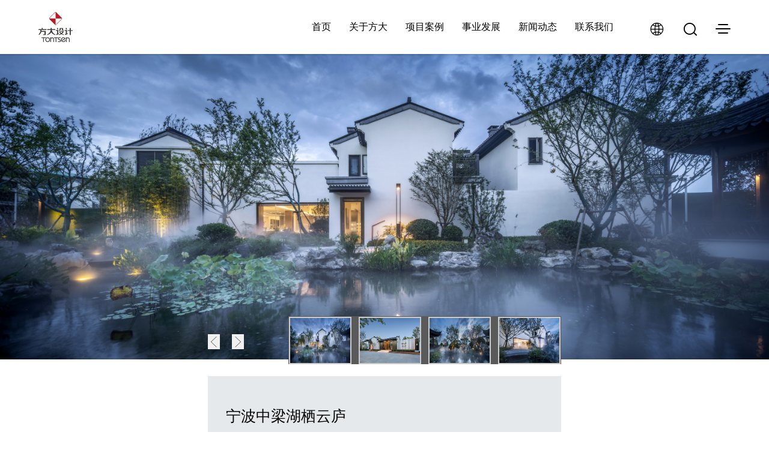

--- FILE ---
content_type: text/html; charset=utf-8
request_url: http://tontsen.com/cases/details/id/341.html
body_size: 4882
content:
<!DOCTYPE html><head>    <meta charset="UTF-8">    <title>宁波中梁湖栖云庐 - 方大设计集团</title>    <meta name="keywords" content="宁波中梁湖栖云庐-方大设计集团" />    <meta name="description" content="方大设计集团 " />    <meta name="applicable-device" content="pc,mobile">
<meta http-equiv="X-UA-Compatible" content="IE=edge,chrome=1">
<meta name="viewport" content="width=device-width, initial-scale=1.0, maximum-scale=1.0, user-scalable=0" />

<link rel="stylesheet" href="/Public/css/swiper.css">
<link rel="stylesheet" href="/Public/css/animate.css">
<link rel="stylesheet" type="text/css" href="http://at.alicdn.com/t/font_241824_by3bkafs032chaor.css" />
<link rel="stylesheet" type="text/css" href="http://at.alicdn.com/t/font_579203_arjompenbrlwstt9.css"/>
<link rel="stylesheet" type="text/css" href="/Public/css/reset.css" />
<link rel="stylesheet" type="text/css" href="/Public/css/public_hf.css" />
<link rel="stylesheet" href="/Public/css/lf_workcase.css?1111">
<link rel="stylesheet" href="/Public/css/h_case.css">
<link rel="stylesheet" type="text/css" href="/Public/css/me_index.css?111" />

<script>
var _hmt = _hmt || [];
(function() {
  var hm = document.createElement("script");
  hm.src = "https://hm.baidu.com/hm.js?da0216ab9620648fafb609cedc5650e9";
  var s = document.getElementsByTagName("script")[0]; 
  s.parentNode.insertBefore(hm, s);
})();
</script>
</head><body class="project-detail"><div class="Header w100 CaseOn">
    <div class="HeaderMain">
        <div class="HeaderLogo fl"><a href="/"><img class="hlimg1" src="/Public/temp/logo.png"/><img class="hlimg2" src="/Public/temp/logo1.png"/></a></div>

        <div class="SmallMeau fr"><span class="m1"></span><span class="m2"></span><span class="m3"></span></div>
        <div class="menuIcon">
            <div class="btn-nav" alt="1"><span class="icon-bar top"></span> <span class="icon-bar middle"></span> <span class="icon-bar bottom"></span> </div>
        </div>
        <div class="searchIcon iconfont icon-sousuo1 fr"></div>
        <div class="zxIcon iconfont icon-diqiu fr"><a href="#"></a></div>
        <ul class="HeaderNav fr">
            <li>
                <a href="/">首页</a>
                <i class="diandian"></i>
            </li>
            <li>
                <a href="/about.html">关于方大</a>
                <i class="diandian"></i>
                <div class="Navmeau2">
                    <div class="Navmeau2Line"><em></em></div>
                    <dl>
                        <dd><a href="/about.html">公司介绍</a></dd>
                        <dd><a href="/about/team.html">核心团队</a></dd>
                        <dd><a href="/about/work.html">工作环境</a></dd>
                        <!--<dd><a href="/about/culture.html">企业文化</a></dd>-->
                    </dl>
                </div>
            </li>

            <li>
                <a href="/cases.html">项目案例</a>
                <i class="diandian"></i>
                <div class="Navmeau2">
                    <div class="Navmeau2Line"><em></em></div>
                    <dl>
                        <dd><a href="/cases/index.html?id=30">人居住宅</a></dd>
                        <dd><a href="/cases/index.html?id=31">公共建筑</a></dd>
                        <dd><a href="/cases/index.html?id=32">THD<sup>®</sup></a></dd>
                        <dd><a href="/cases/index.html?id=33">城市更新</a></dd>
                        <dd><a href="/cases/index.html?id=34">其他</a></dd>
                    </dl>
                </div>
            </li>
            <li>
                <a href="/jobs.html">事业发展</a>
                <i class="diandian"></i>
                <div class="Navmeau2">
                    <div class="Navmeau2Line"><em></em></div>
                    <dl>
                        <dd><a href="/jobs.html">职业规划</a></dd>
                        <dd><a href="/jobs/lists.html">人才招聘</a></dd>
                        <dd><a href="/jobs/fuli.html">薪资福利</a></dd>
                        <dd><a href="/jobs/close.html">方大识堂</a></dd>
                    </dl>
                </div>
            </li>
            <li>
                <a href="/news.html">新闻动态</a>
                <i class="diandian"></i>
                <div class="Navmeau2">
                    <div class="Navmeau2Line"><em></em></div>
                    <dl>
                        <dd><a href="/news/close.html?id=21">方大荣誉</a></dd>
                        <dd><a href="/news/index.html?id=20">公司动态</a></dd>
                        <dd><a href="/news/close.html?id=22">媒体动态</a></dd>
                    </dl>
                </div>
            </li>
            <li>
                <a href="/contact.html">联系我们</a>
                <i class="diandian"></i>
            </li>
        </ul>
        <div class="clearboth"></div>
    </div>
</div><div class="project-detail-kv"><img src="http://tontsen.com/Upload/image/20220913/63201cd25b88e.jpg"></div><div class="project-detail-content">    <div class="project-scroll-content">        <div class="swiper-container scroll-thumbs swiper-container-horizontal" id="scroll_pic">            <div class="swiper-wrapper">                <div class="swiper-slide" ><img src="http://tontsen.com/Upload/image/20220913/63201cd25b88e.jpg" class=""></div><div class="swiper-slide" ><img src="http://tontsen.com/Upload/image/20220913/63201cd0dd9e5.jpg" class=""></div><div class="swiper-slide" ><img src="http://tontsen.com/Upload/image/20220913/63201ccd923e5.jpg" class=""></div><div class="swiper-slide" ><img src="http://tontsen.com/Upload/image/20220913/63201ccd3b09d.jpg" class=""></div><div class="swiper-slide" ><img src="http://tontsen.com/Upload/image/20220913/63201ccb09a85.jpg" class=""></div><div class="swiper-slide" ><img src="http://tontsen.com/Upload/image/20220913/63201ccac8c6b.jpg" class=""></div><div class="swiper-slide" ><img src="http://tontsen.com/Upload/image/20220913/63201cca3e3cb.jpg" class=""></div><div class="swiper-slide" ><img src="http://tontsen.com/Upload/image/20220913/63201cc9f4209.jpg" class=""></div><div class="swiper-slide" ><img src="http://tontsen.com/Upload/image/20220913/63201cc9a7856.jpg" class=""></div><div class="swiper-slide" ><img src="http://tontsen.com/Upload/image/20220913/63201cc95105b.jpg" class=""></div>            </div>        </div>        <div class="arrow-left"></div>        <div class="arrow-right"></div>    </div>    <div class="projectdetail">        <div class="title">宁波中梁湖栖云庐</div>        <div class="article">            <div class="casedesc">                <p>项目名称：宁波中梁湖栖云庐</p>                <p>项目地点：浙江省 宁波市</p>                <p>建筑面积：6000㎡</p>                                                <p>业主单位：中梁地产</p>            </div>        </div>    </div></div><div class="project_pic_view" id="project_pic_view">    <div class="project_pic_bar">        <div class="close btn-clear">	    <span class="icon-close" id="project_pic_close">	        <span class="icon-close-top"></span>	        <span class="icon-close-bottom"></span>	    </span>        </div>    </div>    <div class="swiper-container swiper-container-horizontal" id="project_pic_con">        <div class="swiper-wrapper">            <div class="swiper-slide"  style="background: url(http://tontsen.com/Upload/image/20220913/63201cd25b88e.jpg) center no-repeat;background-size: contain;"><img src="http://tontsen.com/Upload/image/20220913/63201cd25b88e.jpg" class="wap_show"></div><div class="swiper-slide"  style="background: url(http://tontsen.com/Upload/image/20220913/63201cd0dd9e5.jpg) center no-repeat;background-size: contain;"><img src="http://tontsen.com/Upload/image/20220913/63201cd0dd9e5.jpg" class="wap_show"></div><div class="swiper-slide"  style="background: url(http://tontsen.com/Upload/image/20220913/63201ccd923e5.jpg) center no-repeat;background-size: contain;"><img src="http://tontsen.com/Upload/image/20220913/63201ccd923e5.jpg" class="wap_show"></div><div class="swiper-slide"  style="background: url(http://tontsen.com/Upload/image/20220913/63201ccd3b09d.jpg) center no-repeat;background-size: contain;"><img src="http://tontsen.com/Upload/image/20220913/63201ccd3b09d.jpg" class="wap_show"></div><div class="swiper-slide"  style="background: url(http://tontsen.com/Upload/image/20220913/63201ccb09a85.jpg) center no-repeat;background-size: contain;"><img src="http://tontsen.com/Upload/image/20220913/63201ccb09a85.jpg" class="wap_show"></div><div class="swiper-slide"  style="background: url(http://tontsen.com/Upload/image/20220913/63201ccac8c6b.jpg) center no-repeat;background-size: contain;"><img src="http://tontsen.com/Upload/image/20220913/63201ccac8c6b.jpg" class="wap_show"></div><div class="swiper-slide"  style="background: url(http://tontsen.com/Upload/image/20220913/63201cca3e3cb.jpg) center no-repeat;background-size: contain;"><img src="http://tontsen.com/Upload/image/20220913/63201cca3e3cb.jpg" class="wap_show"></div><div class="swiper-slide"  style="background: url(http://tontsen.com/Upload/image/20220913/63201cc9f4209.jpg) center no-repeat;background-size: contain;"><img src="http://tontsen.com/Upload/image/20220913/63201cc9f4209.jpg" class="wap_show"></div><div class="swiper-slide"  style="background: url(http://tontsen.com/Upload/image/20220913/63201cc9a7856.jpg) center no-repeat;background-size: contain;"><img src="http://tontsen.com/Upload/image/20220913/63201cc9a7856.jpg" class="wap_show"></div><div class="swiper-slide"  style="background: url(http://tontsen.com/Upload/image/20220913/63201cc95105b.jpg) center no-repeat;background-size: contain;"><img src="http://tontsen.com/Upload/image/20220913/63201cc95105b.jpg" class="wap_show"></div>        </div>    </div>    <div class="project_pic_left"></div>    <div class="project_pic_right"></div></div><div class="Quickmeau">
    <div class="QuickmeauTxt">
        <h5 class="QuickmeauH5">QUICK MENU</h5>
        <div>
            <p class="Quickmeaup1"><img src="/Public/image/Quickmeau1.png"></p>
            <p class="Quickmeaup2">关注方大设计微信平台<br>随时掌握独家一手信息</p>
            <p class="Quickmeaup4"><img src="/Upload/image/20210622/60d179973f448.jpg"></p>
            <p class="Quickmeaup5">上海市徐汇区衡山路8号6号楼303</p>
            <p class="Quickmeaup6"><img src="/Public/image/Quickmeau8.png"></p>
            <p class="Quickmeaup7">+86 21 68765222</p>
        </div>
    </div>
</div>


<div class="Otherlink w100 wow fadeInUp">
    <a href="/help/index.html?id=14">跨界合作机会</a><em>|</em><a href="/help/index.html?id=15">媒体通道</a><em>|</em><a href="/contact.html">联系我们</a><em>|</em><a href="/help/index.html?id=16">加入我们</a><em>|</em><a href="/help/index.html?id=35">资源共享</a>
</div>

<div class="w100 fdmaincdg wow fadeInUp">
    <div class="w1200 fdmaincdgpa">
        <div class="fdmaincdgp1">
            <ul class="fl fdmaincdgul fdmaincdgula">
                <h4>关于方大</h4>
                <li><a href="/about.html">公司介绍</a></li>
                <li><a href="/about/team.html">核心团队</a></li>
                <li><a href="/about/work.html">工作环境</a></li>
                <!--<li><a href="/about/culture.html">企业文化</a></li>-->
            </ul>

            <ul class="fl fdmaincdgul">
                <h4>项目案例</h4>
                <li><a href="/cases/index.html?id=30">人居住宅</a></li>
                <li><a href="/cases/index.html?id=31">公共建筑</a></li>
                <li><a href="/cases/index.html?id=32">THD<sup>®</sup></a></li>
                <li><a href="/cases/index.html?id=33">城市更新</a></li>
                <li><a href="/cases/index.html?id=34">其他</a></li>
            </ul>

            <ul class="fl fdmaincdgul">
                <h4>事业发展</h4>
                <li><a href="/jobs.html">职业规划</a></li>
                <li><a href="/jobs/lists.html">人才招聘</a></li>
                <li><a href="/jobs/fuli.html">薪资福利</a></li>
                <li><a href="/jobs/close.html">方大识堂</a></li>
            </ul>
            <ul class="fl fdmaincdgul">
                <h4>新闻动态</h4>
                <li><a href="/news/close.html?id=21">方大荣誉</a></li>
                <li><a href="/news/index.html?id=20">公司动态</a></li>
                <li><a href="/news/close.html?id=22">媒体动态</a></li>
            </ul>
            <ul class="fl fdmaincdgul">
                <h4>联系我们</h4>
                <li><a href="/contact.html">联系我们</a></li>
            </ul>
            <ul class="fr ShareFoot bdsharebuttonbox bdshare-button-style2-32" data-bd-bind="1523292171810">
                <a class="bds_weixin" data-cmd="weixin" href="javascript:;" title=" "></a>
                <a class="bds_tsina" data-cmd="tsina" href="javascript:;" title=" "></a>
                <a class="bds_fbook" data-cmd="fbook" href="javascript:;" title=" "></a>
                <a class="bds_twi" data-cmd="twi" href="javascript:;" title=" "></a>
            </ul>
            <div class="clearboth"></div>
        </div>
        <p class="fdmaincdgp2"><span>PRIVACY STATEMENT TERMS　|　TONTSEN@TONTSEN.COM</span>　<span>COPYRIGHT © TONTSEN 2019.</span>　<a href="https://www.vthinks.net/" style="color:#b2b2b2;" target="_blank"> POWERED BY VTHINK</a>　<a href="http://beian.miit.gov.cn" style="color:#b2b2b2;" target="_blank">沪ICP备13037707号</a></p>
        <img class="erweima" src="/Upload/image/20210622/60d179973f448.jpg">

    </div>
</div>





<div class="XialadU t">
    <div class="XialadUgb iconfont icon-guanbi"></div>
    <div class="w1300">
        <div class="sousuo_1">
            <form action="/search.html" method="get" id="nameform" name="nameform" onSubmit="return search()">
            <div class="inp_1">
                <span id="suggestion_text">Search  Here  ...</span>
                <span class="typed-cursor">|</span>
            </div>
                <input type="submit" class="s_left" name="sum" value="" style="background: url('/Public/image/sou.png') no-repeat; height: 20px;" >
            <input class="inp" name="keyword" id="keyword" value="" type="input">
            </form>
        </div>
    </div>
</div>



<div class="laugechoce ">
    <ul>

        <li class="li1"><a href="/en.php" class="xuanzhec">EN</a></li>
        <li class="li2 on"><a href="/" class="xuanzhec">中文简体</a></li>
        <li class="gbd"><a href="#" class="xuanzheclose iconfont icon-guanbi1"></a></li>
    </ul>
</div>


<div class="menuMain ">
    <div class="menuBox">
        <div class="preBox">

            <ul>

                <li class="bBor bBora"><a href="javascript:;">关于方大</a>
                    <div class="list serList">
                        <a href="/about.html" class="bBor">公司介绍</a>
                        <a href="/about/team.html" class="bBor">核心团队</a>
                        <a href="/about/work.html" class="bBor">工作环境</a>
                        <!--<a href="/about/culture.html" class="bBor">企业文化</a>-->
                    </div>

                </li>
                <li class="bBor"><a href="javascript:;">项目案例</a>
                    <div class="list serList">
                        <a href="/cases/index.html?id=30" class="bBor">人居住宅</a>
                        <a href="/cases/index.html?id=31" class="bBor">公共建筑</a>
                        <a href="/cases/index.html?id=32" class="bBor">THD<sup>®</sup></a>
                        <a href="/cases/index.html?id=33" class="bBor">城市更新</a>
                        <a href="/cases/index.html?id=34" class="bBor">其他</a>
                    </div>
                </li>
                <li class="bBor"><a href="javascript:;">事业发展</a>
                    <div class="list serList">
                        <a href="/jobs.html" class="bBor">职业规划</a>
                        <a href="/jobs/lists.html" class="bBor">人才招聘</a>
                        <a href="/jobs/fuli.html" class="bBor">薪资福利</a>
                        <a href="/jobs/close.html" class="bBor">方大识堂</a>
                    </div>
                </li>
                <li class="bBor"><a href="javascript:;">新闻动态</a>
                    <div class="list serList">
                        <a href="/news/close.html?id=21" class="bBor">方大荣誉</a>
                        <a href="/news/index.html?id=20" class="bBor">公司动态</a>
                        <a href="/news/close.html?id=22" class="bBor">媒体报道</a>
                    </div>
                </li>
                <li class="bBor link"><a href="/contact.html">联系我们</a></li>
            </ul>
          <p class="ysshouji"><a href="http://tontsen.com/">中文</a><em>|</em><a href="http://tontsen.com/en.php">EN</a></p>
        </div>

    </div>
</div>


<div class="backtop"></div>

<div class="phonefoot wow fadeInUp">
    <div class="mjw372 mjbm mpcboxaha mpcboxcontact ">
        <p class="fdmaincdtit" ><span>CONTACT US</span><i>联系我们</i></p>
        <p class="mpcboxahap addicon1">CALL US</p>
        <div class="mpcboxahad">
            <p>公司总机 +86 21 68765222</p>
            <p>招聘热线 +86 21 68760067</p>
            <p>市场电话 +86 21 68765222</p>
        </div>
        <p class="mpcboxahap addicon2">E-MAIL</p>
        <div class="mpcboxahad">
            <p>公司邮箱 tontsen@tontsen.com</p>
            <p>招聘邮箱 hr@tontsen.com</p>
            <p>市场邮箱 mkt@tontsen.com</p>
        </div>
        <p class="mpcboxahap addicon3">ADDRESS</p>
        <div class="mpcboxahad">
            <p>公司地址：上海市徐汇区衡山路8号6号楼303</p>
        </div>
        <div class="footewmm">
            <p><img  src="/Upload/image/20210622/60d179973f448.jpg"></p>
        </div>
    </div>
</div>

<script src="/Public/js/jquery-1.8.2.min.js"></script><script src="/Public/js/swiper.jquery.min.js"></script><script src="/Public/js/wow.min.js"></script><script src="/Public/js/swiper.animate.min.js"></script><script src="/Public/js/tweenmax.min.js"></script><script src="/Public/js/shicha.js"></script><script src="/Public/js/my_public.js"></script><script src="/Public/js/h_case.js"></script><script src="/Public/js/index821.js"></script><script src="/Public/layer/layer.js"></script><script src="/Public/help/help.js"></script><script>    function search(){        var keyword = document.nameform.keyword.value;        if(!keyword){            Box.alert('请输入相关关键词'); return false;        }        return true    }    function search1(){        var keyword = document.nameform1.keyword.value;        if(!keyword){            Box.alert('请输入相关关键词'); return false;        }        return true    }    function hzxx_post(){        var email = document.hzxxformf.hzxx.value;        if(Help.CheckEmail(email)){            Box.alert('您的邮箱不正确！');            return ;        }        $.post("/index/hzxx.html", $('#hzxxformf').serialize(), function(data) {            var msg = eval('('+ data +')');            if( msg.result == 1 ){                Box.Href(msg.message,"/index.html" );            }else{                Box.alert(msg.message);            }        });    }</script><script>    function IsPC()    {        var userAgentInfo = navigator.userAgent;        var Agents = new Array("Android", "iPhone", "SymbianOS", "Windows Phone", "iPad", "iPod");        var flag = true;        for (var v = 0; v < Agents.length; v++) {            if (userAgentInfo.indexOf(Agents[v]) > 0) { flag = false; break; }        }        return flag;    }    if(IsPC()){    }else{    }</script><script src="/Public/js/project-detail.js"></script></body></html>

--- FILE ---
content_type: text/css
request_url: http://at.alicdn.com/t/font_241824_by3bkafs032chaor.css
body_size: 6898
content:

@font-face {font-family: "iconfont";
  src: url('//at.alicdn.com/t/font_241824_by3bkafs032chaor.eot?t=1504580482245'); /* IE9*/
  src: url('//at.alicdn.com/t/font_241824_by3bkafs032chaor.eot?t=1504580482245#iefix') format('embedded-opentype'), /* IE6-IE8 */
  url('[data-uri]') format('woff'),
  url('//at.alicdn.com/t/font_241824_by3bkafs032chaor.ttf?t=1504580482245') format('truetype'), /* chrome, firefox, opera, Safari, Android, iOS 4.2+*/
  url('//at.alicdn.com/t/font_241824_by3bkafs032chaor.svg?t=1504580482245#iconfont') format('svg'); /* iOS 4.1- */
}

.iconfont {
  font-family:"iconfont" !important;
  font-size:16px;
  font-style:normal;
  -webkit-font-smoothing: antialiased;
  -moz-osx-font-smoothing: grayscale;
}

.icon-shijian:before { content: "\e623"; }

.icon-qq:before { content: "\e606"; }

.icon-goumai:before { content: "\e627"; }

.icon-quxiao:before { content: "\e668"; }

.icon-weixin:before { content: "\e675"; }

.icon-weixin1:before { content: "\e64f"; }

.icon-zhifu:before { content: "\e63c"; }

.icon-dizhi:before { content: "\e674"; }

.icon-jiantou:before { content: "\e601"; }

.icon-tubiao213:before { content: "\e643"; }

.icon-weixinzhifu:before { content: "\e62a"; }

.icon-tongxunlu:before { content: "\e687"; }

.icon-dazheicon:before { content: "\e6d5"; }

.icon-prev:before { content: "\e602"; }

.icon-ertong:before { content: "\e620"; }

.icon-xinlang1:before { content: "\e634"; }

.icon-jiantouarrowr:before { content: "\e695"; }

.icon-jiantour:before { content: "\e6ab"; }

.icon-shangjiantou:before { content: "\e635"; }

.icon-daifukuan:before { content: "\e626"; }

.icon-xinlang:before { content: "\e62c"; }

.icon-jiantou-copy:before { content: "\e600"; }

.icon-xuanze:before { content: "\e61d"; }

.icon-chengren:before { content: "\e61e"; }

.icon-jian:before { content: "\e621"; }

.icon-tianjia:before { content: "\e622"; }

.icon-icon-:before { content: "\e659"; }

.icon-qqkongjian:before { content: "\e6f8"; }

.icon-changjiantou-copy:before { content: "\e603"; }



--- FILE ---
content_type: text/css
request_url: http://at.alicdn.com/t/font_579203_arjompenbrlwstt9.css
body_size: 11685
content:

@font-face {font-family: "iconfont";
  src: url('//at.alicdn.com/t/font_579203_arjompenbrlwstt9.eot?t=1527142910190'); /* IE9*/
  src: url('//at.alicdn.com/t/font_579203_arjompenbrlwstt9.eot?t=1527142910190#iefix') format('embedded-opentype'), /* IE6-IE8 */
  url('[data-uri]') format('woff'),
  url('//at.alicdn.com/t/font_579203_arjompenbrlwstt9.ttf?t=1527142910190') format('truetype'), /* chrome, firefox, opera, Safari, Android, iOS 4.2+*/
  url('//at.alicdn.com/t/font_579203_arjompenbrlwstt9.svg?t=1527142910190#iconfont') format('svg'); /* iOS 4.1- */
}

.iconfont {
  font-family:"iconfont" !important;
  font-size:16px;
  font-style:normal;
  -webkit-font-smoothing: antialiased;
  -moz-osx-font-smoothing: grayscale;
}

.icon-01:before { content: "\e601"; }

.icon-16:before { content: "\e610"; }

.icon-yonghuqun:before { content: "\e628"; }

.icon-qunfengshiyongshuoming:before { content: "\e6c0"; }

.icon-xiaoxi:before { content: "\e7f3"; }

.icon-bodadianhua:before { content: "\e61b"; }

.icon-xinlang1:before { content: "\e634"; }

.icon-weibiaoti33:before { content: "\e633"; }

.icon-jiantouarrow483:before { content: "\e695"; }

.icon-gouwuche:before { content: "\e673"; }

.icon-yduidianhua2:before { content: "\e67a"; }

.icon-tianmaogouwudai:before { content: "\e798"; }

.icon-tianmaotmall:before { content: "\e7c5"; }

.icon-kefu:before { content: "\e646"; }

.icon-xuetang:before { content: "\e647"; }

.icon-geren9:before { content: "\e62a"; }

.icon-wenhao01:before { content: "\e711"; }

.icon-jingdong:before { content: "\e62c"; }

.icon-yonghu:before { content: "\e626"; }

.icon-gouwuche01:before { content: "\e648"; }

.icon-ai39:before { content: "\e69d"; }

.icon-fenxiangda:before { content: "\eea1"; }

.icon-wenti:before { content: "\e689"; }

.icon-fangdajing:before { content: "\e627"; }

.icon-twitter:before { content: "\e60e"; }

.icon-in:before { content: "\eaa9"; }

.icon-facebook:before { content: "\e611"; }

.icon-gerenzhongxin:before { content: "\e659"; }

.icon-ysgouwuche2:before { content: "\e62e"; }

.icon-shijian1:before { content: "\e660"; }

.icon-sousuo1:before { content: "\e661"; }

.icon-rt-jian:before { content: "\e621"; }

.icon-rt-tianjia:before { content: "\e622"; }

.icon-zhiyuandingzhibaogaon:before { content: "\e624"; }

.icon-xinwen:before { content: "\e669"; }

.icon-wechat:before { content: "\e66a"; }

.icon-yonghu1:before { content: "\e69c"; }

.icon-guanbi1:before { content: "\e61a"; }

.icon-shu:before { content: "\e607"; }

.icon-dkw_geren:before { content: "\e602"; }

.icon-sousuo:before { content: "\e60d"; }

.icon-dadianhua:before { content: "\e64c"; }

.icon-tuandui:before { content: "\e64f"; }

.icon-diqiu:before { content: "\e642"; }

.icon-rt--left:before { content: "\e78b"; }

.icon-rt-right:before { content: "\e78c"; }

.icon-guanbi:before { content: "\e600"; }

.icon-jingdongbaitiao:before { content: "\e605"; }

.icon-zuijinyuedu:before { content: "\e606"; }



--- FILE ---
content_type: text/css
request_url: http://tontsen.com/Public/css/reset.css
body_size: 3329
content:
body{background: #fff;font-family: '微软雅黑', 'Microsoft Yahei', "Segoe UI", Helvetica, Arial, sans-serif!important;}

@charset "utf-8";
::-webkit-scrollbar {
	width: 8px
}

::-webkit-scrollbar-track {
	background: #fff
}

::-webkit-scrollbar-thumb {
	background: #1b1b1b
}

::-webkit-scrollbar-thumb:window-inactive {
	background: #1b1b1b
}

::-webkit-scrollbar-thumb:vertical:hover {
	background: #1b1b1b
}

html,
body,
div,
span,
applet,
object,
iframe,
h1,
h2,
h3,
h4,
h5,
h6,
p,
blockquote,
pre,
a,
abbr,
acronym,
address,
big,
cite,
code,
del,
dfn,
em,
img,
ins,
kbd,
q,
s,
samp,
small,
strike,
strong,
sub,
sup,
tt,
var,
b,
u,
i,
center,
dl,
dt,
dd,
ol,
ul,
li,
fieldset,
form,
label,
legend,
table,
caption,
tbody,
tfoot,
thead,
tr,
th,
td,
article,
aside,
canvas,
details,
embed,
figure,
figcaption,
footer,
header,
hgroup,
menu,
nav,
output,
ruby,
section,
summary,
time,
mark,
audio,
video {
	padding: 0;
	border: 0;
	margin: 0
}

li {
	list-style: none
}

html {
	font-size: 625%
}

body {
	font-size: 16px;
	overflow-x: hidden
}

a {
	text-decoration: none;
	color: black;
	outline: 0
}

a:focus {
	outline: 0
}

a:visited {
	text-decoration: none
}

.clear {
	clear: both
}

.iphone {
	width: 100%;
	height: 100%;
	position: fixed;
	top: 0;
	left: 0;
	z-index: 9999;
	background: rgba(0, 0, 0, .2);
	display: none!important;
}

.iphone form {
	display: none;
	/*display: inline-block;*/
	width: 400px;
	position: absolute;
	top: 0;
	left: 0;
	right: 0;
	bottom: 0;
	margin: auto;
	height: 250px;
	background: white;
	border-radius: 5px;
}


@media(max-width:414px) {
	.iphone form {
		width: 90%;
	}
	.iphone h1 {
		font-size: 20px;
	}
	.iphone .f-tip {
		display: none;
		visibility: hidden;
	}
}

.iphone .f-tip {
	display: none;
	position: absolute;
	top: 0;
	right: 103%;
	width: 300px;
	background: #FFECBF;
	padding: 15px 30px;
	font-size: 12px;
}

.iphone .f-tip span {
	color: #C60;
}

.iphone .f-tip-right {
	position: absolute;
	left: 100%;
	top: 60%;
	width: 0;
	height: 0;
	border: 10px solid transparent;
	border-left: 10px solid #FFECBF;
}

.iphone form input {
	display: block;
	width: 90%;
	margin: 0 auto;
	text-align: center;
	color: rgb(127, 127, 127);
}

.iphone h1 {
	text-align: center;
	margin-top: 50px;
	margin-bottom: 30px;
}

.iphone .number {
	border-bottom: 1px solid red;
	margin-bottom: 30px;
}

.iphone .submit {
	background: red;
	color: white;
	font-size: 22px;
	line-height: 33px;
	border-radius: 5px;
}

.iphone .cuo {
	float: right;
	margin-right: 10px;
	margin-top: 10px;
	cursor: pointer;
}

input,
textarea {
	background: 0;
	outline: 0;
	resize: none;
	border: 0;
	appearance: none;
	-moz-appearance: none;
	-webkit-appearance: none;
	border-radius: 0;
	-webkit-border-radius: 0;
	-moz-border-radius: 0;
	padding-left: 10px;
}

/*.top {
	z-index: 999999;
	display: inline-block;
	*display: inline;
	*zoom: 1;
	width: 30px;
	height: 30px;
	border-radius: 50%;
	background: url(../image/top.png) no-repeat center center;
	-webkit-transition: all ease-out .3s;
	-moz-transition: all ease-out .3s;
	transition: all ease-out .3s;
	background-size: cover;
	position: fixed;
	right: 50px;
	bottom: 50px;
	display: none;
	opacity: .5;
	-webkit-opacity: .5;
	-moz-opacity: .5;
	filter: alpha(opacity=50)
}

.top:hover {
	opacity: 1;
	-webkit-opacity: 1;
	-moz-opacity: 1;
	filter: alpha(opacity=100)
}*/

@media(max-width:480px) {
	/*.top {
		right: 20px;
		bottom: 40px
	}*/
}

.w100 {
	width: 100%
}

.Copy {
	text-align: center;
	background: #1e1e1e;
	color: #777;
	font-size: 12px;
	line-height: 22px;
	font-family: Arial, sans-serif;
	padding: 20px 0
}

.Copy img {
	position: relative;
	top: 2px;
	margin: 0 10px
}

.fr {
	float: right;
	display: inline
}

.float-right-box {
	width: 600px;
	position: fixed;
	right: 0;
	top: 50%;
	margin-top: -127px;
	background-color: #191919;
	z-index: 1000;
	transition: width .3s ease 0s;
	overflow: hidden
}

.float-right-box.on {
	width: 60px
}

.float-right-box .top-list {
	width: 100%
}

.float-right-box .top-list ul {
	width: 100%
}

.float-right-box .top-list li {
	width: 100%;
	position: relative;
	border-bottom: 1px solid #3b3b3b;
	transition: background .3s ease 0s;
	height: 61px
}

.float-right-box .top-list a {
	display: block;
	width: 100%
}

.float-right-box .top-list .ico {
	display: inline-block;
	width: 60px;
	height: 60px;
	position: absolute;
	right: 0;
	top: 0;
	transition: background .3s ease 0s;
	z-index: 2
}

.float-right-box .top-list .ico1 {
	background: url(../image/ico_58.png) no-repeat center #191919
}

.float-right-box .top-list .ico2 {
	background: url(../image/ico_59.png) no-repeat center #191919;
	background-size: 20px 20px
}

.float-right-box .top-list .ico3 {
	background: url(../image/ico_60.png) no-repeat center #191919;
	background-size: 20px 20px
}

.stt {
	display: inline-block;
	font-size: 14px;
	line-height: 60px;
	color: #fff;
	transition: color .3s ease 0s;
	position: absolute;
	left: 410px;
	top: 0;
	z-index: 1;
	width: 110px;
	text-align: right
}

.stt1,
.stt2 {
	text-align: left;
	width: 300px;
	left: 20px;
	font-size: 13px
}

.stt2 {
	font-size: 13px
}

.stt3 {
	top: 15px
}

.stt4 {
	top: -5px
}

.float-right-box .top-list li:hover .stt {
	color: #15191e
}

.float-right-box .top-list li:hover .ico1 {
	background: url(../image/ico_58_h.png) no-repeat center #fff
}

.float-right-box .top-list li:hover .ico2 {
	background: url(../image/ico_59_h.png) no-repeat center #fff;
	background-size: 20px 20px
}

.float-right-box .top-list li:hover .ico3 {
	background: url(../image/ico_60_h.png) no-repeat center #fff;
	background-size: 20px 20px
}

.float-right-box .top-list li:hover {
	background-color: #fff
}

.float-right-box .top-list .return-webtop .stt {
	font-family: "Arial";
	font-weight: bold
}

.float-right-box .bot-share {
	position: relative;
	height: 60px
}

.float-right-box .bot-share a {
	display: inline-block;
	width: 60px;
	height: 60px;
	float: left;
	transition: background .3s ease 0s;
	margin: 0;
	padding: 0
}

.float-right-box .bot-share .share {
	width: 240px;
	position: absolute;
	left: 0;
	top: 0;
	z-index: 1
}

.sina {
	background: url(../image/ico_63.png) no-repeat center!important
}

.float-right-box .bot-share .wx {
	background: url(../image/ico_64.png) no-repeat center
}

.tx {
	background: url(../image/ico_65.png) no-repeat center!important
}

.qzone {
	background: url(../image/ico_66.png) no-repeat center!important;
	background-size: 20px 20px!important
}

.float-right-box .bot-share a:hover {
	background-color: #525354!important
}

.float-right-box .bot-share .share-ico {
	background: url(../image/ico_67.png) no-repeat center #191919;
	width: 60px;
	height: 60px;
	display: inline-block;
	cursor: pointer;
	z-index: 2;
	position: relative
}

#bdshare_weixin_qrcode_dialog {
	height: 310px!important
}

.touming {
	position: fixed;
	left: 0;
	top: 0;
	background: rgba(0, 0, 0, .4);
	z-index: -1;
	width: 100%;
	height: 100%;
	opacity: 0;
	-webkit-transition: all ease-out .4s;
	-moz-transition: all ease-out .4s;
	transition: all ease-out .4s
}

.touming1 {
	opacity: 1
}

.touming2 {
	z-index: 1001
}

.to-1 {
	width: 100%;
	max-width: 700px;
	height: 100%;
	max-height: 500px;
	background: rgba(0, 0, 0, .8);
	margin: auto;
	position: absolute;
	left: 50%;
	top: 50%;
	margin-left: -350px;
	margin-top: -250px
}

#qrcode {
	padding: 5px;
	background: white;
	width: 190px;
	height: 190px;
	margin: 0 auto;
	margin-top: 80px
}

.to-1 p {
	text-align: center;
	color: white;
	margin-top: 50px
}

.to-1 a {
	display: block;
	width: 90px!important;
	height: 80px!important;
	color: white;
	text-decoration: none;
	margin: 10px 37px!important;
	text-align: center;
	position: relative
}

.to-1 a:hover {
	color: whitesmoke!important
}

.to-1 span {
	position: absolute;
	top: 110%;
	width: 100%;
	left: 0
}

.guan {
	float: right;
	margin-top: 20px;
	margin-right: 20px;
	cursor: pointer;
	opacity: .7;
	-webkit-opacity: .7;
	-moz-opacity: .7;
	-webkit-transition: all ease-out .3s;
	-moz-transition: all ease-out .3s;
	transition: all ease-out .3s
}

.guan:hover {
	opacity: 1;
	-webkit-opacity: 1;
	-moz-opacity: 1;
	transform: rotate(180deg);
	-webkit-transform: rotate(180deg);
	-moz-transform: rotate(180deg)
}

.ch {
	width: 45px;
	float: right;
	margin-top: 50px;
	margin-right: 178px
}

@media screen and (max-width:769px) {
	.Copy {
		padding: 10px;
		box-sizing: border-box
	}
	.Copy img {
		display: none
	}
	.wxfx,
	.float-right-box {
		display: none
	}
}

.bdshare-button-style0-16 a,
.bdshare-button-style0-16 .bds_more {
	padding-left: 0!important
}

.nav-2 {
	background: black;
	padding-top: 60px;
	position: fixed;
	width: 250px;
	height: 100%;
	right: 0;
	top: 0;
	z-index: 999;
	-ms-transform: translateX(250px);
	-moz-transform: translateX(250px);
	-webkit-transform: translateX(250px);
	-o-transform: translateX(250px);
	transform: translateX(250px)
}

.nav-3 {
	-ms-transform: translateX(0);
	-moz-transform: translateX(0);
	-webkit-transform: translateX(0);
	-o-transform: translateX(0);
	transform: translateX(0)
}

.nav-2 a {
	display: block;
	padding: 13px 0;
	color: white;
	text-decoration: none;
	height: 100%;
	padding-left: 20px;
	transition: all .4s ease;
	-webkit-transition: all .4s ease;
	-moz-transition: all .4s ease
}

.nav-2 a:hover {
	background: #3c3c3c
}

.nav-2 li {
	color: white;
	cursor: pointer;
	margin-left: 0;
	float: none;
	border-bottom: 1px solid white;
	position: relative;
	background: black;
	z-index: 100
}

.nav-2 img {
	width: 10px;
	transform: rotate(180deg);
	-ms-transform: rotate(180deg);
	-moz-transform: rotate(180deg);
	-webkit-transform: rotate(180deg);
	-o-transform: rotate(180deg)
}

.nav-2 span {
	float: right;
	margin-right: 13px;
	font-size: 20px;
	margin-top: 0
}

.nav-2-1,
.nav-2-2,
.nav-2-3 {
	background: black;
	font-size: 14px;
	width: 250px;
	height: 100%;
	overflow: hidden;
	transition: all .8s cubic-bezier(0.66, 0.01, 0.35, 1) 0s;
	-webkit-transition: all .8s cubic-bezier(0.66, 0.01, 0.35, 1) 0s;
	-moz-transition: all .8s cubic-bezier(0.66, 0.01, 0.35, 1) 0s;
	position: fixed;
	top: 0;
	right: 0;
	z-index: 9999;
	-ms-transform: translateX(250px);
	-moz-transform: translateX(250px);
	-webkit-transform: translateX(250px);
	-o-transform: translateX(250px);
	transform: translateX(250px)
}

.home {
	-ms-transform: translateX(0px);
	-moz-transform: translateX(0px);
	-webkit-transform: translateX(0px);
	-o-transform: translateX(0px);
	transform: translateX(0px)
}

.fanhui {
	background: #3c3c3c
}

.zinav a {
	height: 20px
}

.zinav img {
	width: 10px;
	transform: rotate(0deg);
	-ms-transform: rotate(0deg);
	-moz-transform: rotate(0deg);
	-webkit-transform: rotate(0deg);
	-o-transform: rotate(0deg)
}

.p_icon{display: none;}

@media (max-width:768px) {
	.p_icon{
		position: fixed;
		bottom: 8%;
		display: block;
		width: 90%;
		margin-left: 5%;
		background: #000;
		height: 40px;
		border-radius: 20px;
		z-index: 99;
	}
	.p_icon2{
		border-left: 1px solid #666;
		border-right: 1px solid #666;
	}
	.p_icon ul{
		width: 95%;
		margin: 0 auto;
	}
	.p_icon ul:after{
		display: block;
		content: "";
		clear: both;
	}
	.p_icon ul li{
		float: left;
		width: 33%;
		text-align: center;
		line-height: 40px;
	}
	.p_icon ul li img{
		width: 26%;
		vertical-align: middle;
		margin-top: -2px;
	}
	a.top{display: none!important;}
}

--- FILE ---
content_type: text/css
request_url: http://tontsen.com/Public/css/public_hf.css
body_size: 2766
content:
.w100{ width:100%;}
.w1200{ width:1200px; margin:0 auto;}
.fl{ float:left;}
.fr{ float:right;}
.vat{ vertical-align:top;}
.vat1{width: 100%;}
em,i{ font-style: normal; font-weight: normal;}
.clearboth{clear:both;height:0;overflow:hidden; display:block;}
.sup{vertical-align:text-top;}
.sub{vertical-align:text-bottom;}


.Header{ position:fixed; left:0; top:0; z-index:999; padding:20px 0;}
.HeaderOn,.CaseOn{ background:#fff;box-shadow:0 1px 3px rgba(0,0,0,0.2);-webkit-box-shadow:0 1px 3px rgba(0,0,0,0.2);-moz-box-shadow:0 1px 3px rgba(0,0,0,0.2);}
.HeaderMain{ width:90%; margin:0 auto;}
.HeaderLogo{ height:50px; width:100px; position:relative;}
.HeaderLogo img{ height:100%; vertical-align:top; position:absolute; left:0; top:0;}
.HeaderNav{ margin-top:16px;}
.HeaderNav a{ display:inline-block; margin-right:30px;}
.HeaderNav a,.HeaderNav a:hover{ color:#fff;}
.HeaderOn .HeaderNav a,.CaseOn .HeaderNav a{ color:#000;}
.hlimg2,.HeaderOn .hlimg1,.CaseOn .hlimg1{ display:none;}
.HeaderOn .hlimg2,.CaseOn .hlimg2{ display:block;}



.Dyde{background:#e9e9e9; text-align:center;}
.Dyde .pt11{ padding-top:100px;}
.otxt,.obtn{ border:none; background:none; font-size:12px; color:#5e5e5e; margin:0 5px; height:40px; line-height:40px; background:#fff; display:inline-block; vertical-align:middle;font-family: '微软雅黑', 'Microsoft Yahei', "Segoe UI", Helvetica, Arial, sans-serif;}
.Dyde .otxt{ width:290px; padding:0 12px;}
.Dyde .obtn{ width:120px; font-weight:bold; text-align:center;color:#fff;  background:#8a8a8a; position:relative;}
.Dyde .obtn:before{ background:#fff;}
.Dyde .obtn:hover{ color:#5e5e5e;}
.fieldset{ padding-top:30px; padding-bottom:100px;}

.Dyp1{ font-size:19px; color:#191919; letter-spacing:2px;}
.Dyp2{ font-size:12px; color:#5b5b5b; line-height:18px; padding-top:15px;}

.Otherlink{ padding:20px 0; color:#fff; text-align:center;background:#d8d8d8; font-size:12px;}
.Otherlink a{ color:#656565;}
.Otherlink a:hover{ color:#555;}
.Otherlink em{ font-size:14px; padding:0 50px;}

.Foot1200{ position:relative; padding-bottom:30px;}
.Footnav{ font-size:12px;  background:#565656; line-height:26px; padding-top:60px;}
.Footnav,.Footnav a{color:#b2b2b2;}
.Footnavul{ padding-right:100px;}
.Footmail{ padding-top:120px;}
.erweima{ position:absolute; right:0; bottom:30px;}

.ShareFoot a{ width:35px!important; height:35px!important;margin:0!important; margin-right:10px!important;}
.ShareFoot .bds_weixin{ background:url(../image/bds_weixin.png)  center no-repeat!important;}
.ShareFoot .bds_tsina{ background:url(../image/bds_tsina.png)  center no-repeat!important;}
.ShareFoot .bds_fbook{ background:url(../image/bds_fbook.png)  center no-repeat!important; width:20px!important;}
.ShareFoot .bds_twi{ background:url(../image/bds_twi.png)  center no-repeat!important;}

.Foot1200 .ShareFoot a{margin-right:0!important;margin-left:15px!important;}

.Footlink{ color:#5d5d5d; font-size:12px; overflow:hidden;zoom:1; padding:12px 0; background:#d8d8d8;}
.Footlink em{ padding:0 5px;}

.Quickmeau,body,.Header,.swiper-pagination-bullet,.FourBg,.Fourimg,.fourz,.mf_p2,.mf_p1,.mfmllimg img,.Pubobtn-txt,.MainThree a{-webkit-transition: all 0.6s ease-in-out;-moz-transition: all 0.6s ease-in-out;transition: all 0.6s ease-in-out;}
.melpimg img,.melp3_i,.melp4,.merdate_i1,.merdate_i2,.mertxtspan1,.mertxtspan2,.mertxti2,.mertxtp2,.mertxtp1,.mfmtxt{-webkit-transition: all 0.3s ease-in-out;-moz-transition: all 0.3s ease-in-out;transition: all 0.3s ease-in-out;}


.SmallMeau { height:100%; position:relative; width:25px;z-index:99; float:right; height:17px; margin-top:18px; margin-left:100px; cursor:pointer;}
.SmallMeau span{ width:100%; position:absolute; left:0; top:0; z-index:99; display:block; height:2px;border-radius:1px;-webkit-border-radius:1px;-moz-border-radius:1px;background:#fff;-webkit-transition: all 0.2s ease-in-out;-moz-transition: all 0.2s ease-in-out;transition: all 0.2s ease-in-out;}
.SmallMeau .m1{ top:0; width:17px; left:4px;}
.SmallMeau .m2{ top:7px;}
.SmallMeau .m3{ top:14px;width:17px; left:4px;}
.HeaderOn .SmallMeau span,.CaseOn .SmallMeau span{ background:#000;}

@font-face{
    font-family:'DINCond-MediumAlternate';
    src:url('../fonts/DINCond-MediumAlternate.otf');
    url('../fonts/DINCond-MediumAlternate') format('otf'),
    font-weight:normal;
    font-style:normal;
}



body{ margin-left:0;width:100%;}
.bodyOn{ margin-left:-330px; }
.bodyOn .Header{ left:-330px;}
.Quickmeau{ color:#fff; background:#000; height:100%; width:333px; position:fixed; right:-333px;  top:0; z-index:9999;}
.QuickmeauOn{right:3px;}
.SmallMeau:hover .m1{ left:0;}
.SmallMeau:hover .m2{ left:0; }
.SmallMeau:hover .m3{ left:0; width:100%;}

.QuickmeauTxt{ padding:0 30px; }
.QuickmeauTxt h5{font-size: 20px;letter-spacing: 2px;margin: 10px 0;}
.QuickmeauH5{ padding-top:50px; font-size:25px;}
.Quickmeaup1{ padding-top:30px;}
.Quickmeaup1 img{ height:28px;}
.Quickmeaup2{ padding-top:15px; line-height:30px;margin-top: 50px;}
.Quickmeaup2 a img:last-child{
    -webkit-transition: all 0.5s ease;
    -moz-transition: all 0.5s ease;
    -ms-transition: all 0.5s ease;
    -o-transition: all 0.5s ease;
    transition: all 0.5s ease;}
.Quickmeaup2 a:hover img:last-child{
    -webkit-transform: translateX(10px);
    -moz-transform: translateX(10px);
    -ms-transform: translateX(10px);
    -o-transform: translateX(10px);
    transform: translateX(10px);
}
.Quickmeaup3{ padding-top:20px;margin-top: 80px;}
.Quickmeaup4{ padding-top:50px;}
.Quickmeaup5{ padding-top:15px;}
.Quickmeaup5 img{ margin-right:20px;}
.Quickmeaup6{ padding-top:50px;}
.Quickmeaup7{ padding-top:50px;}
.Quickmeaup5 a{ margin:0; margin-right:15px;}



.Pubobtn{ display:inline-block; position:relative; font-size:12px; vertical-align:middle; width:120px; height:40px;line-height:40px; overflow:hidden;zoom:1;}
.Pubobtn-bg{ display:block; position:absolute; left:0; top:0; z-index:0; background:#101010; width:100%; height:100%;}
.Pubobtn-txt{ z-index:9; position:relative;}
.Dyde .Pubobtn-bg{ background:#fff; color:#101010;}
.PhoneNav{ display:none;}
.ON{color: red!important;}

.m_nav p{margin:0 0 50px;text-align: center;}
.m_nav img{width: 50%;}
.m_nav img.rt{width: 10%;}
.m_nav .m_nav1{margin-bottom:25px;display:none;}

.m_nav1+p a{padding-bottom: 12px;}
.m_nav1+p{padding-bottom: 8px;margin-bottom: 20px;}


.m_nav{margin-top: 90%;}
.m_nav .WE{width: 30%;}
.m_nav .VK{width: 40%;}
.m_nav .VS{width: 30%;}
@media screen and (max-width: 768px) {
.HeaderNav { display:none;}
.Header{ padding:10px 0;}
.PhoneNav{ display:block;}
.PhoneNav{ height:100vh!important;padding-top:80px;z-index:888; width:100%;background:rgba(0,0,0,0.9);position:fixed; left:0; top:0;transform:translateY(-100%);-webkit-transform:translateY(-100%);-moz-transform:translateY(-100%);transition:all 0.5s ease-in-out 0s;-webkit-transition:all 0.5s ease-in-out 0s;-moz-transition:all 0.5s ease-in-out 0s; z-index:888;}
.PhoneNav a{ color:#fff; font-size:18px;}
.PhoneNav li{ position:relative;float:left; width:100%; position:relative;height:50px;} 
.PhoneNav li a{transition:all 0.3s linear 0s;-webkit-transition:all 0.3s linear 0s;-moz-transition:all 0.3s linear 0s;position:absolute; text-align:center;left:0; top:0; width:100%;height:40px;line-height:40px;}
.PhoneNav li.on .a1,.PhoneNav li a:hover{ color:#ebecec;}
.PhoneNavOn{transform:translateY(0);-webkit-transform:translateY(0);-moz-transform:translateY(0);}
.PhoneNav li .a2,.PhoneNav li.on .a1{opacity:0;-webkit-opacity:0;-moz-opacity:0;}
.PhoneNav li .a1,.PhoneNav li.on .a2{opacity:1;-webkit-opacity:1;-moz-opacity:1;}

.PhoneNav .li1{opacity:0;-webkit-opacity:0;-moz-opacity:0;transform: translateY(-1200px);-webkit-transform: translateY(-1200px);-moz-transform: translateY(-1200px);transition: all 0.6s cubic-bezier(0.39, 0.575, 0.565, 1) 0.42s;-webkit-transition: all 0.6s cubic-bezier(0.39, 0.575, 0.565, 1) 0.42s;-moz-transition: all 0.6s cubic-bezier(0.39, 0.575, 0.565, 1) 0.42s;}
.PhoneNav .li2{opacity:0;-webkit-opacity:0;-moz-opacity:0;transform: translateY(-1000px);-webkit-transform: translateY(-1000px);-moz-transform: translateY(-1000px);transition: all 0.6s cubic-bezier(0.39, 0.575, 0.565, 1) 0.35s;-webkit-transition: all 0.6s cubic-bezier(0.39, 0.575, 0.565, 1) 0.35s;-moz-transition: all 0.6s cubic-bezier(0.39, 0.575, 0.565, 1) 0.35s;}
.PhoneNav .li3{opacity:0;-webkit-opacity:0;-moz-opacity:0;transform: translateY(-800px);-webkit-transform: translateY(-800px);-moz-transform: translateY(-800px);transition: all 0.6s cubic-bezier(0.39, 0.575, 0.565, 1) 0.28s;-webkit-transition: all 0.6s cubic-bezier(0.39, 0.575, 0.565, 1) 0.28s;-moz-transition: all 0.6s cubic-bezier(0.39, 0.575, 0.565, 1) 0.28s;}
.PhoneNav .li4{opacity:0;-webkit-opacity:0;-moz-opacity:0;transform: translateY(-600px);-webkit-transform: translateY(-600px);-moz-transform: translateY(-600px);transition: all 0.6s cubic-bezier(0.39, 0.575, 0.565, 1) 0.21s;-webkit-transition: all 0.6s cubic-bezier(0.39, 0.575, 0.565, 1) 0.21s;-moz-transition: all 0.6s cubic-bezier(0.39, 0.575, 0.565, 1) 0.21s;}
.PhoneNav .li5{opacity:0;-webkit-opacity:0;-moz-opacity:0;transform: translateY(-400px);-webkit-transform: translateY(-400px);-moz-transform: translateY(-400px);transition: all 0.6s cubic-bezier(0.39, 0.575, 0.565, 1) 0.14s;-webkit-transition: all 0.6s cubic-bezier(0.39, 0.575, 0.565, 1) 0.21s;-moz-transition: all 0.6s cubic-bezier(0.39, 0.575, 0.565, 1) 0.21s;}
.PhoneNav .li6{transform: translateY(0px);-webkit-transform: translateY(0px);-moz-transform: translateY(0px);transition: all 0.6s cubic-bezier(0.39, 0.575, 0.565, 1) 0.07s;-webkit-transition: all 0.6s cubic-bezier(0.39, 0.575, 0.565, 1) 0.07s;-moz-transition: all 0.6s cubic-bezier(0.39, 0.575, 0.565, 1) 0.07s;}

.PhoneNavOn li.li1,.PhoneNavOn li.li2,.PhoneNavOn li.li3,.PhoneNavOn li.li4,.PhoneNavOn li.li5{opacity:1;-webkit-opacity:1;-moz-opacity:1;transform: translateY(0);-webkit-transform: translateY(0);-moz-transform: translateY(0);}

.SmallMeauOn .m1,.SmallMeauOn .m3{ width:100%;}
.SmallMeauOn .m2{ display:none;}
.SmallMeauOn .m1{transform: rotate(45deg); top:8px;}
.SmallMeauOn .m3{transform: rotate(-45deg);top:8px;}
}

--- FILE ---
content_type: text/css
request_url: http://tontsen.com/Public/css/lf_workcase.css?1111
body_size: 2609
content:
.c:after{display: block;content:"";clear: both;}body{background: #000;}/*swiper*/.swiper-container {    width: 100%;    height: 100%;    background: #5a5a5a;}.swiper-slide {    text-align: center;    font-size: 18px;    /* Center slide text vertically */    display: -webkit-box;    display: -ms-flexbox;    display: -webkit-flex;    display: flex;    -webkit-box-pack: center;    -ms-flex-pack: center;    -webkit-justify-content: center;    justify-content: center;    -webkit-box-align: center;    -ms-flex-align: center;    -webkit-align-items: center;    align-items: center;}/*header*/.header{position: relative;width: 100%;height:auto;}.Videos {height: auto;left: 0; width: 100%;object-fit: fill;position: relative;top: 0;z-index: 1;vertical-align: top;}.header .zhe{position: absolute;top: 0;left: 0;width: 100%;height: 100%;background: rgba(0,0,0,0.5);z-index: 3;}.h_title{position: absolute;top: 50%;left: 40%;transform: translateY(-50%);color: #fff;}.h_title p{height: 30px;line-height:30px;}.type{height: 90px;width: 100%;background:#000;border: 1px solid #64615F;  }.type li{-webkit-transition: all 0.2s ease;-moz-transition: all 0.2s ease;-ms-transition: all 0.2s ease;-o-transition: all 0.2s ease;transition: all 0.2s ease;border-left: 1px solid #64615F;text-align: center;background:#000;line-height:90px;float: left;width: 18%;height: 90px;}.type li:first-child{border-left: none;}.type a{color:#fff;}/*type*/.type li.w_dd{width: 28%;background: #292929;}/*banner*/.banner {height: 700px;width: 100%;}.banner .swiper-pagination-bullet{position:relative;width: 48px;height: 4px;background: #808080;border-radius: 0;-webkit-border-radius: 0;-moz-border-radius: 0;opacity: 1;-webkit-opacity: 1;-moz-opacity: 1;}.banner .swiper-pagination-bullet-active{}.banner .swiper-pagination-bullet-active i{position:absolute;top:0;left:0;display: inline-block;height: 100%;background: #fff;animation: myfirst 5s;-moz-animation: myfirst 5s;	/* Firefox */-webkit-animation: myfirst 5s;	/* Safari 和 Chrome */-o-animation: myfirst 5s;	/* Opera */}@keyframes myfirst{from {width: 0px;}to {width: 48px;}}@-moz-keyframes myfirst /* Firefox */{from {width: 0px;}to {width: 48px;}}@-webkit-keyframes myfirst /* Safari 和 Chrome */{from {width: 0px;}to {width: 48px;}}@-o-keyframes myfirst /* Opera */{from {width: 0px;}to {width: 48px;}}.banner .swiper-pagination-bullets{bottom: 50px;}.banner .swiper-wrapper{position: relative}.banner .txt{text-align: left;padding:35px;width:290px;height:400px;background:#685B44;color:#fff;position: absolute;z-index: 9;}.banner .txt1{right: 15%;bottom: 5%;}.banner .w_zhe{position: absolute;width: 100%;height: 100%;background: rgba(0,0,0,0.5);top: 0;left: 0;z-index: 1;}.txt p{font-size: 14px;margin-bottom: 15px;}.txt h3{margin: 15px 0;}.txt h4{font-size: 14px;margin: 30px 0;}.txt span{font-size: 12px;}.t_right{overflow:hidden;-webkit-transition: all 0.3s ease;-moz-transition: all 0.3s ease;-ms-transition: all 0.3s ease;-o-transition: all 0.3s ease;transition: all 0.3s ease;position:relative;margin-top:30px;display: inline-block;*display: block;*zoom: 1;width: 42px;text-align: center;height: 42px;line-height:42px;border: 1px solid #fff;}.t_right img{width: 50%;vertical-align: middle;}/*ba_case*/.ba_left,.ba_right {    float: left;    position: relative;    width: 50%;}.ba_zhe {    background: rgba(0, 0, 0, 0.5) none repeat scroll 0 0;    height: 100%;    left: 0;    position: absolute;    top: 0;    width: 100%;    z-index: 1;}.ba_left p, .ba_right p {    color: #fff;    left: 50%;    position: absolute;    top: 50%;    transform: translate(-50%);    z-index: 9;}.ba_left,.ba_right{float: left;position: relative; font-size:18px; letter-spacing:5px; overflow:hidden;zoom:1;}.ba_left  img,.ba_right img{transform:scale(1.01);-webkit-transform:scale(1.01);-moz-transform:scale(1.01);transition: all 1.5s ease-in 0.2s;-webkit-transition: all 1.5s ease-in 0.2s;-moz-transition: all 1.5s ease-in 0.2s; width:100%;}.ba_left:hover img,.ba_right:hover img{transform:scale(1.05);-webkit-transform:scale(1.05);-moz-transform:scale(1.05);}.ba_zhe{position: absolute;left: 0;top:0;width: 100%;height: 100%;z-index: 1;background: rgba(0,0,0,0.5);}.ba_left p,.ba_right p{color:#fff;z-index:9;position: absolute;top: 50%;left: 50%;    -webkit-transform: translate(-50%);    -moz-transform: translate(-50%);    -ms-transform: translate(-50%);    -o-transform: translate(-50%);    transform: translate(-50%);}.ba_bg{ width:100%; height:100%; position:absolute; left:0; top:0; z-index:7; background:#000;opacity:0;-webkit-opacity:0;-moz-opacity:0;filter:alpha(opacity=0);transition: all 0.5s ease-in 0.2s;-webkit-transition: all 0.5s ease-in 0.2s;-moz-transition: all 0.5s ease-in 0.2s;}.ba_left:hover .ba_bg,.ba_right:hover .ba_bg{opacity:0.3;-webkit-opacity:0.3;-moz-opacity:0.3;filter:alpha(opacity=30);}/*footer*/.footer{margin-top: -6px;}.footer1{height: 410px;width: 100%;background: #000;}.f1{width: 1200px;margin: 0 auto;text-align: center;}.f1_txt{color: #fff;padding: 150px 0 50px;}.f1_img{color:#8b8b8b;width: 152px;line-height:40px;height: 40px;margin: 0 auto;}.f1_img img{vertical-align: middle;}.f1_img a{color: #8B8B8B;}.f1_img span{display: inline-block;*display: block;*zoom: 1;width:152px;height: 40px;line-height: 40px;}.f1_img .h_more_1{background: #fff;color: #858585;}.f1 .h_more_1{color:#000;margin: 0 auto;background: #fff;}.footer2{background: #E8E8E8;width: 100%;height: 290px;padding: 80px 0;}.f2_cooperation{text-align: center;}.f2_width{width:15px;display: inline-block;*display: block;*zoom: 1;}.f2_cooperation h1{font-size:36px;margin-bottom:50px;font-weight:bold;}.f2_cooperation input{border:0;outline:none;width:325px;height:40px;line-height:40px;background: #fff;padding-left: 10px;}.f2_btn{background:#898989;margin-left: 10px;width:140px;height:40px;line-height:40px;color: #ffffff;border:none;}.footer3{background: #000;width: 100%;height: 430px;}.f3_cont{padding: 50px 0;width: 1200px;margin: 0 auto;}.f3_content>li{float: left;width: 25%;height: 30px;line-height: 30px;}.f3_cont a{font-size:12px;color: #B6B6B6;}.f3_img{margin-top: 100px;}.f3_link{width: 1200px;margin: 0 auto;color: #B6B6B6;font-size: 15px;}.f3_link1{float: left;}.f3_link1 a{color: #B6B6B6;}.f3_link2{float: right;}.f3_link2 img{margin-left: 5px;}.footer4{height: 40px;line-height: 40px;background: #565656;}.f4_cont{width: 1200px;margin: 0 auto;}.footer4 li{float: left;}.footer4 li a{padding:2px 10px;border-right:1px solid #b5b5b5;color: #B6B6B6;height: 30px;line-height: 30px;font-size: 12px;}.footer4 li a.f4_last{border-right:none;}.f4_copy{float: right;color: #B6B6B6;font-size: 12px;}.f4_copy a{color: #B6B6B6;}/**/.t_right:hover{width: 156px;-webkit-transition: all 0.3s ease;-moz-transition: all 0.3s ease;-ms-transition: all 0.3s ease;-o-transition: all 0.3s ease;transition: all 0.3s ease;}.t_right .iconfont{z-index:9;font-size: 25px;color: #fff;-webkit-transition: all 0.3s ease;-moz-transition: all 0.3s ease;-ms-transition: all 0.3s ease;-o-transition: all 0.3s ease;transition: all 0.3s ease;}.t_right:hover .iconfont{vertical-align:middle;padding-left: 20px;color: #000!important;z-index:9!important;}.t_right span{z-index:0;-webkit-transition: all 0.3s ease;-moz-transition: all 0.3s ease;-ms-transition: all 0.3s ease;-o-transition: all 0.3s ease;transition: all 0.3s ease;background:#fff;text-align: left;padding-left:30px;color:#000;position:absolute;top:0;left:-158px;display: inline-block;*display: block;*zoom: 1;width:156px;height: 40px;line-height: 40px;}.t_right:hover span{transform: translateX(156px);}.h_m_bg {    width: 112%;    height: 119%;}.h_w1000 {    width: 90%;    max-width: 1400px;    margin: 0 auto;}.h_2_m_p2 {    height: 65px;    line-height:65px;}.h_case_m2{    display: flex;    flex-wrap: wrap;}/*.h_case_m2_m_odd {*/    /*margin: 0 2%;*//*}*/@media (max-width: 1520px){    .h_m_bg {        left: -38px;        top: -40px;    }}@media (max-width: 1500px){    .h_m_bg {        left: -36px;        top: -40px;    }}@media (max-width: 1375px){    .h_m_bg {    left: -33px;    top: -28px;    }}@media (max-width: 1280px){    .h_m_bg {        left: -31px;        top: -28px;    }}@media (max-width: 1200px) {    .f1,.f3_cont,.f3_link,.f4_cont{width: 100%;}    .h_m_bg {        left: -28px;        top: -28px;    }}@media (max-width: 1000px) {    .h_m_bg {        left: -23px;        top: -28px;    }    .banner{display: none;}}@media (max-width: 900px) {    .h_m_bg {        left: -21px;        top: -25px;    }}@media (max-width: 768px) {    .h_m_bg {display: none;}    .footer1,.footer2,.footer3,.f4_cont ul{        display: none;    }    .f4_cont p{float: none;text-align: center;}    .h_title,.type,.Videos{display: none;}    .header{height: 300px;}}

--- FILE ---
content_type: text/css
request_url: http://tontsen.com/Public/css/h_case.css
body_size: 1521
content:
.PubBoxBg{ background:#f00101;opacity:0.8;-webkit-opacity:0.8;-moz-opacity:0.8;}
.PubBoxBg000{ position:absolute; width:100%;left:0; top:0; height:100%; z-index:99; background:#000;opacity:0.2;-webkit-opacity:0.2;-moz-opacity:0.2;}
.HPubtxt{ text-align:center; position:absolute; width:100%; z-index:120; color:#fff; line-height:32px;}
.HPubtxtp11{ font-family:Arial, sans-serif; font-size:12px;}
.HPubtxtp12{ font-size:30px; padding-top:15px; letter-spacing:1px;}
.HPubtxtp13{ font-family:Arial, sans-serif; font-size:23px;padding-top:30px;}
.HCaseBanner{ height:700px;}

.h_case_ma{ background:#f4f4f4; padding:50px 0;}
.h_case_m1_l{ float:left;padding-left:105px; position:relative;}
.h_m1_i{background:#a6a6a6; height:2px; width:55px; position:absolute; left:0; top:0; display:block;}
.h_case_m1_r{ float:right;}
.h_c_r_m1_p1{ font-size:12px;font-family:Arial, sans-serif; }
.h_case_m1_p2{ padding-top:55px;}
.h_case_m1_p3{ padding-top:25px;}
.h_c_r_m1_p1{ padding-top:80px;}
.h_c_r_m1_p2{ font-size:15px; padding-top:30px; overflow:hidden;zoom:1;}
.h_c_r_m1_p2,.h_c_r_m1_p2 a{ color:#000;}
.h_c_r_m1_p2 a{ display:block; line-height:26px;}
.h_c_r_m1_p2_ul{ float:right; padding-right:100px;}
.h_case_m2_m{ float:left; width:46%; margin-right:4%; margin-top:6%; color:#505050; font-size:12px; line-height:20px;}
.h_case_m2_m,.h_case_m2_m:hover{ color:#505050;}
.h_2_m_p1{height:20px; line-height:20px; overflow:hidden;}
.h_2_m_p2{ font-size:19px; color:#000000; font-weight:700; letter-spacing:1px; padding-top:20px;height:22px; line-height:22px; overflow:hidden;text-overflow:ellipsis;white-space: nowrap;}
.h_2_m_p3{ padding-top:25px; height:65px; overflow:hidden;zoom:1;display: -webkit-box;-webkit-box-orient: vertical;-webkit-line-clamp: 3;overflow: hidden;}
.h_case_m2_m_odd{ margin-right:0; margin-left:4%;}
.h_2_m_txt{ padding:38px 38px 18px; padding-left:105px; position:relative;}

.h_2_m_p1{ position:relative; left:0;}
.h_m1_i2{ top:42px; height:2px; width:55px; position:absolute; left:0; display:block; overflow:hidden;}
.h_more_1{ display:block; width:152px; padding-right:0; line-height:33px;margin-top:35px; height:33px; color:#fff;  border:1px solid #1b1b1c; background:#1b1b1c;}
.h_more_1_em{ padding-left:25px; padding-right:30px;letter-spacing:0;  font-size:12px; display:inline-block; vertical-align:top; height:100%;}
.h_more_1_i{display:inline-block; vertical-align:top; height:100%; width:20px; position:relative; overflow:hidden;}
.h_more_1_jt{ font-size:25px; color:#9d8249; position:absolute; left:-5px;}
.h_case_m2_img{ position:relative; overflow:hidden;zoom:1;}
.h_case_m2_img img{width: 100%;}
.h_m_bg{ position:absolute; width:100%; height:100%; border:40px solid #f4f4f4; left:-40px; top:-40px; z-index:9;}
.h_case_m2_m:hover .h_m_img{transform:scale(1.05);-webkit-transform:scale(1.05);-moz-transform:scale(1.05);}
.h_case_m2_m:hover .h_m_bg{transform:scale(0.9);-webkit-transform:scale(0.9);-moz-transform:scale(0.9);}
.h_case_m2_m:hover .h_m1_i2,.h_case_m2_m:hover .h_2_m_p1{ left:8px;}
.h_m_img{transition:all 0.3s ease-in-out 0s;-webkit-transition:all 0.3s ease-in-out 0s;-moz-transition:all 0.3s ease-in-out 0s;}
.h_m_bg,.h_m1_i2,.h_2_m_p1{transition:all 0.4s ease-in-out 0s;-webkit-transition:all 0.4s ease-in-out 0s;-moz-transition:all 0.4s ease-in-out 0s;}
.h_case_sk{ position:absolute; left:0; top:0; width:100%; height:100%; z-index:190; background:#050505;}

@keyframes hm_b_t {
  0% {
    transform:translateY(100%);-webkit-transform:translateY(100%);-moz-transform:translateY(100%);
  }

  50% {
    transform:translateY(0%);-webkit-transform:translateY(0%);-moz-transform:translateY(0%);
  }

  100% {
	transform:translateY(-100%);-webkit-transform:translateY(-100%);-moz-transform:translateY(-100%);
  }
}
@-webkit-keyframes hm_b_t {
   0% {
    transform:translateY(100%);-webkit-transform:translateY(100%);-moz-transform:translateY(100%);
  }

  50% {
    transform:translateY(0%);-webkit-transform:translateY(0%);-moz-transform:translateY(0%);
  }

  100% {
	transform:translateY(-100%);-webkit-transform:translateY(-100%);-moz-transform:translateY(-100%);
  }
}
.hm_b_t {
  -webkit-animation-name: hm_b_t;
  animation-name: hm_b_t;
}


.on{color: red;}

@media screen and (max-width: 769px) {
	.h_case_m2_m{ margin-right:0; width:100%;}
	.h_case_m2_m_odd{ margin-left:0;}
	.h_2_m_p3,.h_more_1,.h_c_r_m1_p1{ display:none; }
	.h_2_m_txt{ padding:20px; padding-left:40px;}
	.h_m1_i2{ width:20px; top:25px;}
	.h_2_m_p2{ font-size:18px;padding-top: 0;}
	.ba_left, .ba_right{ width:100%;font-size:18px}
	.h_c_r_m1_p2_ul{ float:left; width:100%; padding:0;}
	
	.h_case_m1_l,.h_case_m1_r{ padding-left:50px; width:100%; box-sizing:border-box;}
	.h_m1_i{ width:25px;}
	.h_case_m1_p2{ padding-top:30px;}
    .h_case_m1_p2 img{width: 100%;}
	.h_c_r_m1_p2_ul a{ line-height:35px; height:35px; display:none;}
	.h_c_r_m1_p2_ul .p2_a_show{ display:block;}
	
	.h_c_r_m1_p1, .pro_search{ padding-left:50px;}
}

--- FILE ---
content_type: text/css
request_url: http://tontsen.com/Public/css/me_index.css?111
body_size: 24463
content:
pre{ font-family:"微软雅黑";}
body{background: #fff;}
a:hover{ color:#ed0f24;}
.wap_show{display:none;}
.ysshouji{ padding:0 20px; padding-top:20px;}
.ysshouji em{ padding:0 10px;}
.ysshouji,.ysshouji a{ color:#fff;}

.HeaderNav{ margin-top:0;}
.HeaderNav a{ margin:0;}
.HeaderNav li{ float:left; margin-right:30px; position:relative; height:50px; line-height:50px;}
.Navmeau2{ position:absolute; width:155px; top:50px; left:0;display:none; padding-top:15px; background:#fff;box-shadow:0 0 10px rgba(0,0,0,0.2);-webkit-box-shadow:0 0 10px rgba(0,0,0,0.2);-moz-box-shadow:0 0 10px rgba(0,0,0,0.2); background:rgba(0,0,0,0.7);border-radius:5px;-webkit-border-radius:5px;-moz-border-radius:5px;}
.Navmeau2 dl{ border-radius:5px;-webkit-border-radius:5px;-moz-border-radius:5px; text-align:left; padding:8px 18px; position:relative;}
.Navmeau2 dl:before{content: "";display: block; height:100%; width:1px; background:#e8e8e8; width:1px; position:absolute; left:18px; top:0;}
.Navmeau2 dd{ padding-left:20px; line-height:36px;}

.Navmeau2Line{ display:block; height:36px; width:1px; position:absolute; left:18px; top:23px; z-index:777;}
.Navmeau2Line em{ display:block; float:left; width:1px; height:26px; margin-top:5px; background:#ed0f24;}
.Navmeau2 dd a { color:#3c3c3c; font-size:14px;}
.HeaderNav .Navmeau2 dd a:hover{ color:#ed0f24;}

.HeaderNav .Navmeau2 dd a{ color:#fff;}

.diandian{ position:absolute; display:none; width:4px; height:4px;border-radius:50%;-webkit-border-radius:50%;-moz-border-radius:50%; background:#ed0f24; left:50%; margin-left:-2px; top:30px; opacity:0;-webkit-opacity:0;-moz-opacity:0;}
.HeaderNav li:hover .diandian{opacity:1;-webkit-opacity:1;-moz-opacity:1; top:40px;}

.IndexBanner{ height:765px; color:#fff; text-align:center; letter-spacing:3px;}
.IndexBanner .swiper-slide{ background-position: center center; background-size:cover; background-repeat:no-repeat;}
.IndexBanner .swiper-pagination{ bottom:10px;}
.swiper-pagination-bullet{ width:48px; height:2px; background:#808080;border-radius:0;-webkit-border-radius:0;-moz-border-radius:0;opacity:1;-webkit-opacity:1;-moz-opacity:1;}
.swiper-pagination-bullet-active{ background:#fff;}
.swiper_txt_1 img{}
.swiper_txt_2{ font-size:16px; color:#e1e0e0; padding:15px 0;}
.swiper_txt_3{ font-size:28px; color:#cdcdcd;}
.swiper_txt_{ width:100%; position:absolute; left:0; z-index:8; top:50%; transform:translateY(-50%);}

.FourList{ overflow:hidden;zoom:1; }
.Fourm{ float:left; width:20%; overflow:hidden;zoom:1; position:relative;}
.fourz{ position:absolute; left:100px; z-index:8; top:50%; margin-top:-22.5px; z-index:99;}
.Fourimg{max-width:100%; vertical-align:top;}
.Fourmt{ border:1px solid #000; border-left:none; overflow:hidden;}
.Fourmlast .Fourmt{ }
.FourBg{ background:#000;opacity:0;-webkit-opacity:0;-moz-opacity:0; z-index:9; position:absolute; width:100%; height:100%; position:absolute; left:0; top:0;}
.Fourmt:hover .FourBg{opacity:0.4;-webkit-opacity:0.4;-moz-opacity:0.4;filter:alpha(opacity=0.4);}
.Fourmt:hover .Fourimg{transform:scale(1.05);-webkit-transform:scale(1.05);-moz-transform:scale(1.05);}
.Fourmt:hover .fourz{left:80px;opacity:0.7;-webkit-opacity:0.7;-moz-opacity:0.7;}

.fdmainbtxtmm{ overflow:hidden;}
.fdmainbtxtmma{ width:95px;}
.fdmainbtxtmmb{ width:205px;}

.MainFirst{ padding:65px 0;}
.Mfp1{ font-size:38px; line-height:42px; padding-bottom:36px; position:relative;}
.Mfp1_i{ position:absolute; display:block; width:40px; height:1px; left:0; bottom:0; z-index:9; background:#999;}
.Mfp1_span{ font-weight:bold; font-family:Arial, sans-serif;}
.Mfp1_em{ display:block;}
.Mfmthree{ overflow:hidden;zoom:1; padding-top:55px;}
.Mfmthreem{ float:left; margin-right:48px; width:368px; text-align:justify;}
.Mfmthreemlast{ margin:0;}
.Mfmtp1{ line-height:32px; font-size:21px; height:156px; overflow:hidden;zoom:1;}
.Mfmtp2{ font-size:13px; color:#4f4f4f; line-height:20px; margin-top:35px;}
.Mfmtp2 p{ padding-bottom:20px; }
.MainFirstmore{ text-align:center;padding-top:88px;}
.MainFirstmore a{ font-size:13px; color:#101010; border:1px solid #101010; display:inline-block; width:188px; height:40px; text-align:center; line-height:40px;}
.MainFirstmore a:hover{ color:#fff;}

.MainTwo{ padding:200px 0; background:url(../image/maintwo.jpg) center center no-repeat;}
.mtp1{ padding-left:80px;}
.mtp1_1{ color:#fff; font-size:36px; padding-bottom:30px; letter-spacing:5px;}
.mtp1_2{ color:#101010; font-size:30px;}
.mtp1_2 em{ font-size:12px; padding:0 17px; position:relative; top:-5px;}

.MainThree{ text-align:center; padding:18px 0;}
.MainThree a{ font-size:13px; color:#0d1d53; display:inline-block; width:112px; cursor:pointer; text-align:center; line-height:26px; margin:0 15px; vertical-align:top; height:26px; border:1px solid #dcdcdc;border-radius:10px;-webkit-border-radius:10px;-moz-border-radius:10px;}
.MainThree em{ padding:0 5px; font-size:11px; font-family: Arial, sans-serif; vertical-align:middle;}
.MainThree a:hover{ background:#0d1d53; border:1px solid #0d1d53; color:#fff;}

.MainFour{font-size:12px; line-height:18px; background:#e1e1e1; padding:110px 0;}
.mfmll{ width:390px;}
.mfmllw1{ display:block; vertical-align:top; width:100%;}
.mfmtxt{ padding:15px 20px; background:#fff;}
.mf_p2{ padding-top:5px;}
.mfmt20p{ margin-top:20px;}

.mfmlc{ width:380px; margin:0 20px;}

.MainFive{ color:#fff; font-size:36px; background:url(../image/mainfive.jpg) center center no-repeat; padding:200px 0;letter-spacing:5px; line-height:60px;}

.MainSix{ padding:110px 0;}
.MainSixa{ display:inline-block; cursor:pointer; text-align:center; line-height:36px; margin:0 90px; cursor:default;}
.msa11,.msa12{ font-size:23px; color:#000;}
.msa12{ font-family:Arial, sans-serif;}
.msa13{ padding:18px 0;}
.msa14{ font-size:16px; color:#696969;}

.MainSeven{ color:#fff; font-size:36px;  background:url(../image/mainseven.jpg) center center no-repeat; padding:250px 0;letter-spacing:5px; }

.MainEight{ padding:70px 0;}
.MainEightL{ width:500px;}
.melp1,.melp2{ font-size:30px;}
.melp1{ color:#808080; font-family: Arial, sans-serif; letter-spacing:3px; padding-bottom:15px;}
.melp2{ color:#1a1a1a; letter-spacing:2px;}
.melpimg{ padding-top:60px; height:95px; overflow:hidden;zoom:1;}
.melp3{ margin-top:30px; position:relative; color:#808080; font-size:13px; padding-bottom:10px;}
.melp3_i{ position:absolute; display:block; left:0; bottom:0; height:1px; width:25px; background:#808080;}
.melp4{ font-size:18px; height:40px; overflow:hidden;zoom:1; line-height:40px; margin-top:10px;}
.melp5{ color:#808080; font-size:14px;height:30px; overflow:hidden;zoom:1; line-height:30px;margin-top:10px;}
.melmore{ display:inline-block; padding:0 32px; letter-spacing:2px; margin-top:20px; border:1px solid #494949; color:#494949; line-height:29px; height:29px;border-radius:13px;-webkit-border-radius:13px;-moz-border-radius:13px;}
.btn-1c:after{border-radius:13px;-webkit-border-radius:13px;-moz-border-radius:13px;}


.MainEightR{ width:570px;}
.merdate{ width:100px; padding-right:35px;}
.mertxt{ padding-left:28px; width:405px;}
.merul,.merm{ width:100%;}
.merm{ float:left; padding-top:5px; height:170px;}
.merdate_i1{ display:inline-block; font-size:30px;color:#808080; font-family: Arial, sans-serif;}
.merdate_i2{ font-size:18px; color:#808080;}
.merdate{ text-align:right;}
.mertxtspan1{font-size:18px; height:30px; overflow:hidden;zoom:1; line-height:30px; display:inline-block; vertical-align:top;}
.mertxtspan2{font-size:12px; height:30px; overflow:hidden;zoom:1; line-height:30px;display:inline-block; vertical-align:top; color:#808080; padding-left:10px;}
.mertxtp2{font-size:13px; height:30px; overflow:hidden;zoom:1; line-height:30px; margin-top:15px; display:inline-block; vertical-align:top; color:#808080;}
.mertxt{ position:relative;}
.mertxti { display:block;width:1px;position:absolute;left:0;}
.mertxti1 {height:100%;background:#ececec;top:5px;}
.mertxti2 {height:30px; background:#808080;top:5px; z-index:9;}
.mertxtp1{ padding-top:5px;}

.MainEightL:hover .melpimg img{transform:scale(1.07);-webkit-transform:scale(1.07);-moz-transform:scale(1.07);}
.MainEightL:hover .melp3_i{ width:50px;}
.MainEightL:hover .melp4{ color:#0d1d53;}
.MainEightL:hover .btn-1c{ color:#fff; border:1px solid #101010;}
.MainEightL:hover .btn-1c:after{ background:#101010;width: 100%;}
.merm:hover .mertxtp2,.merm:hover .mertxtp1{ transform:translateX(30px);}
.merm:hover .mertxti2{ height:80px;}
.merm:hover .merdate_i1,.merm:hover .merdate_i2,.merm:hover .mertxtspan1,.merm:hover .mertxtspan2,.merm:hover .mertxti2,.merm:hover .mertxtp2{ color:#0d1d53;}

.Mainnin{ background:url(../image/mainnin.jpg) center top no-repeat; height:388px; color:#fff; font-size:40px; font-family:Arial, sans-serif; line-height:52px;}
.Mainnin .w1200{ position:relative; height:100%;}
.Mainninp1{ position:absolute; top:50%; margin-top:-50px; left:220px;}
.Mainninp2{ position:absolute; right:150px; bottom:75px;}



.mfmllimg{ position:relative; width:100%; overflow:hidden;zoom:1;}
.mfmlc .mfmtxt{ bottom:-574px;}
.mfmllw1{ position:relative;overflow:hidden;zoom:1;}
.mfmtxt{ position:absolute; left:0; bottom:-250px; z-index:9;}
.mfmtxt{ padding:0; width:100%; background:rgba(255,255,255,0.9); height:100%;}
.mf_p1{ line-height:36px; height:36px; font-size:15px; padding:0 20px; padding-top:10px;}
.mf_p2{ color:#444; padding:0 20px; padding-top:0; position:relative; top:30px;opacity:0;-webkit-opacity:0;-moz-opacity:0;}
.mfmllw1:hover .mfmtxt{ bottom:0;background:rgba(0,0,0,0.5); color:#fff;}
.mfmllw1:hover .mf_p1{ font-size:15px; position:relative; top:30px;}
.mfmllw1:hover .mf_p2{top:45px;opacity:1;-webkit-opacity:1;-moz-opacity:1;color:#f4f5e8;}
.mfmllw1:hover img{transform:scale(1.02);-webkit-transform:scale(1.02);-moz-transform:scale(1.02);}

.ObtnP{ display:inline-block; border:1px solid #fff; height:40px; line-height:40px; overflow:hidden; font-size:12px; font-family: Arial, sans-serif; position:relative;width:40px;}
.ObtnP:hover .ObtnP-x{ color:#000; background:#fff;}
.ObtnP-x{ position:absolute; left:0; top:0;transition:color,background ease-in-out 0.5s;-webkit-transition:color,background ease-in-out 0.5s;-moz-transition:color,background ease-in-out 0.5s;}
.ObtnJt1{background:url(../image/jtr_1.png) center no-repeat; width:18px; padding:0 20px;}
.ObtnJt2{background:url(../image/jtr_2.png) center no-repeat; width:18px; padding:0 11px;}
.ObtnJt{  background-size:18px auto;}
.ObtnP span,.ObtnP i{height:100%; display:inline-block; vertical-align:top; }
.ObtnP-x-z{ padding-right:0; padding-left:20px;}

.mf_p3{ padding:0 20px; position:relative; top:70px;}



.MainFourm { position:relative; height:635px;}
.MainFourmlist{ position:absolute; width:100%; left:0; top:0; height:100%; display:none;}
.MainTen{ background:url(../image/mainten.jpg) center no-repeat; padding:250px 0; color:#fff; font-size:25px; line-height:50px;}
.MainFourmlistOn{ display:block;}
.Fourimg{ width:100%;}

.Fourmtxt{ position:absolute; left:12%; top:22%; z-index:55; color:#fff;}
.Fourmtxtp1{ font-size:18px;}
.Fourmtxtp2{ font-size:24px; padding-top:10px;}
.FourBg{opacity:0.66;-webkit-opacity:0.66;-moz-opacity:0.66;}
.Fourm:hover .FourBg{opacity:0.4;-webkit-opacity:0.4;-moz-opacity:0.4;}

.Fourmtxtp1,.Fourmtxtp2,.changjiantou{position:relative; left:0; top:0;}
.Fourm:hover .changjiantou{ left:15px;}
.swiper_txt_1,.swiper_txt_2,.swiper_txt_4{ margin-left:17%;}

.swiper_txt_4{ width:140px; height:36px; line-height:36px; text-align:center; color:#000; background:#dcdcdc;}
.swiper_txt_4:hover{ color:#fff;}
.swiper_txt_{ text-align:left;}

.pub-table{ display:table; width:100%;}
.pub-cell{ display:table-cell; vertical-align:middle;}
.fdmaina{ background:url(../image/fdmainabg.jpg) left top repeat-x #fff; padding-top:140px;}
.fdmainabgzj{}
.fdmainatxt{ color:#fff;background:url(../image/fdmaina.jpg) left top repeat-y;border-radius:5px;-webkit-border-radius:5px;-moz-border-radius:5px; height:446px; position:relative;}
.fdmainalp1{ font-size:34px; position:relative; line-height:34px; font-family: Arial, Helvetica, sans-serif; padding-bottom:25px;}
.fdmainalp1 i{ position:absolute; left:0; bottom:0; display:block; width:40px; height:1px; background:#ff0010;}
.fdmainalp2{ font-size:25px;}
.fdmainalp3{ font-size:18px;}


.fdmainal{ width:600px; padding-left:90px; padding-top:50px;}
.fdmainar{ background:#6a727b;width:340px; position:absolute; right:90px; top:85px;border-radius:5px;-webkit-border-radius:5px;-moz-border-radius:5px; overflow:hidden;}
.fdmainarp{ font-size:12px; font-family:Arial, Helvetica, sans-serif; height:80px; line-height:80px; padding-left:40px;}
.fdmainavalue{}
.fdmainavaluea,.fdmainavalueb{ height:110px; border-top:1px solid #889197;}
.fdmainavaluea{ padding-left:40px; text-align:left;}
.fdmainavalueb{ padding-right:40px; text-align:right;}
.fdmainavalueb span{ font-size:22px; font-family:Arial, Helvetica, sans-serif; }
.fdmainavalueb i{ font-size:20px; display:inline-block; margin-left:15px;}
.fdmainavaluea img{ width:48px;}
.fdmainalp2{ padding-top:15px;}
.fdmainalp3{ padding-top:30px; line-height:36px;}

.fdmainbslider{ height:700px;}
.fdmainbimg{ background-size:cover; width:100%; height:100%; position:absolute; left:0; top:0; background-position:center;}
.fdmainbtxt{ width:335px; padding:50px 45px;background:rgba(255,255,255,0.77); display:block; position:absolute; left:10%; text-align:justify; top:100px;}
.fdmainbtxtp1{ font-size:24px; color:#040404; }
.fdmainbtxtp2{ font-size:18px; color:#030303; line-height:36px; padding-top:35px;}
.fdmainbtxtp2{ display:none;}

.fdmainb{ margin-top:160px;}

.fdmainc{ margin-top:60px; padding-bottom:120px;}
.fdmaincl{ width:516px;}
.fdmaincr{ margin-top:178px; width:570px;border-radius:5px;-webkit-border-radius:5px;-moz-border-radius:5px; background:#434343; overflow:hidden;}
.fdmaincra{ border-top:1px solid #899197;}
.fdmaincrp2{ padding-top:15px; font-size:16px; color:#aaa9a9; line-height:18px; height:18px;}
.fdmaincrp1{  color:#000000; font-family:Arial, Helvetica, sans-serif;}
.fdmaincrp1,.fdmaincrp2{ margin:0 60px; width:440px;}
.fdmaincrp{ height:96px;}
.fdmaincrtit{ padding-left:60px; height:90px; line-height:90px; color:#b0b0b0; }
.fdmaincrmore a,.fdmaincrtit{font-style:italic; font-family:Arial, Helvetica, sans-serif;}
.fdmaincra:hover{ background:#504f4f;}
.fdmaincra:hover .fdmaincrp2{ color:#fff;}

.fdmainclp1{ font-size:35px; color:#131313; font-family:Arial, Helvetica, sans-serif;}
.fdmainclp2{ font-size:30px; color:#000000; padding-top:20px;}
.fdmainclp3{ margin-top:75px;}
.fdmainclp5{ font-size:16px; margin-top:30px; margin-right:30px;}
.fdmainclp4{ margin-top:45px;}
.fdmainclp4,.fdmainclp5,.changjiantou2{ margin-left:30px;}

.fdmaincrmore{ padding:0 30px; text-align:right; height:80px; line-height:80px; border-top:1px solid #899197;}
.fdmaincrmore a{ padding-right:20px; background:url(../image/fdmaincrmore.png) right center no-repeat;}



.flip-container{ height:462px; background:#f4f4f4; box-shadow:0 0 5px rgba(0,0,0,0.2);}


.fdmaincd{ background:url(../image/custer.jpg) center center no-repeat; padding:70px 0;}
.ListA,.ListB{}
.ListA.ListA{width:100%;  }
.ListB{ float:right; width:50%; }
.fdmaincd img{ width:100%; vertical-align:top; }
.Imga{position:relative }
.cimg1{position:relative; left:0; top:0;}
.fdmaincd li{ width:190px;  float:left;margin:0;}
.fdmaincdtxt{ overflow:hidden;zoom:1; position:relative; /*transform:translateY(-50%); top:50%;*/}
/*.cimg1{ transition:all ease-in-out 0.6s; -webkit-filter: grayscale(100%);*/
/*    -moz-filter: grayscale(100%);*/
/*    -ms-filter: grayscale(100%);*/
/*    -o-filter: grayscale(100%);*/
    
/*    filter: grayscale(100%);*/
	
/*    filter: gray;}*/
.Imga:hover .cimg1 {-moz-filter: grayscale(0);
    -ms-filter: grayscale(0);
    -o-filter: grayscale(0);
    
    filter: grayscale(0);
	
    filter:none;}

.fdmaincdtit{ text-align:center; padding-bottom:35px;}
.fdmaincdtit span{ color:#131313; font-size:35px; font-family:Arial, Helvetica, sans-serif;}
.fdmaincdtit i{ font-size:30px; color:#dddddd; padding-left:25px;}


.fdmaincde{ background:#f7f7f7; color:#484848; font-size:16px;}
.fdmaincdea{ text-align:center; padding:120px 0;}

.fdmaincdeap1{ font-size:30px; padding-bottom:35px;}
.fdmaincdeap2{ padding-bottom:65px;}



.hzxx{ width:370px; height:55px; line-height:55px; padding:0 10px; background:#d2d2d2; color:#fff; font-size:16px;}
.f2_btn{ background:#000; font-size:16px; height:55px; line-height:55px; width:170px; }
.f2_btn .Pubobtn-bg{ background:#d2d2d2;}



.Otherlink{font-size:12px; background:#d8d8d8; text-align:center;}
.Otherlink a{  color:#656565;}
.Otherlink a:hover{ color:#fff;}
.Otherlink em{ color:#fff;}



.text-1{overflow: hidden;text-overflow:ellipsis;white-space: nowrap;}
.changjiantou{  width:61px; height:6px; background:url(../temp/changjiantou.png) left top no-repeat; display:block; margin-top:30px;}
.changjiantou1{  width:61px; height:6px; background:url(../temp/changjiantou2.png) left top no-repeat; display:block; margin-top:50px;}
.changjiantou2{  width:61px; height:6px; background:url(../temp/changjiantou2.png) left top no-repeat; display:block; margin-top:30px;}


.fdmaincdg{ background:#000000; padding-top:60px; padding-bottom:30px;}
.fdmaincdg,.fdmaincdg a{ color:#b2b2b2; font-size:12px; line-height:26px;}
.fdmaincdg a:hover{ color:#fff;}

.fdmaincdg .ShareFoot a{ width:35px; height:35px; margin-left:20px;}
.fdmaincdg .ShareFoot .bds_weixin{ background:url(../image/bds_weixin.png)  center no-repeat;}
.fdmaincdg .ShareFoot .bds_tsina{ background:url(../image/bds_tsina.png)  center no-repeat;}
.fdmaincdg .ShareFoot .bds_fbook{ background:url(../image/bds_fbook.png)  center no-repeat; width:20px;display:none;}
.fdmaincdg .ShareFoot .bds_twi{ background:url(../image/bds_twi.png)  center no-repeat;}

.fdmaincdgul{ margin-right:135px;}
.fdmaincdgul h4{ font-size:12px; padding-bottom:5px; color:#fff;}
.fdmaincdgp2{ font-size:13px; padding-top:120px;}
.erweima{ position:absolute; right:16px;width:110px; top:50px;}
.fdmaincdgpa{ position:relative; }

.fdmainbslider .swiper-pagination{ width:90%; padding:0 5%; bottom:40px; text-align:right;}
.fdmainbslider .swiper-pagination-bullet{ height:6px; cursor:pointer;}
.copys{ background:#d8d8d8; line-height:40px; text-align:right; font-size:12px; color:#5d5d5d;}

.SmallMeau,.zxIcon,.searchIcon { margin-left:30px; margin-top:20px; }
.zxIcon,.searchIcon  { position:relative; z-index:8888; color:#fff;font-size: 25px;margin-top:15px;}
.HeaderOn .zxIcon,.HeaderOn .searchIcon,.CaseOn .zxIcon,.CaseOn .searchIcon{ color:#000;}

.fdmainbtxt{ display:none;}
.fdmainbslider:hover .fdmainbtxt{ display:block;}









.inp,
.inp_1 {
	float:left;
	padding: 0 0px 0px 30px;
	height: 100%;
	width: 500px;
	color: black;
	font-size: 30px;
	line-height: 60px;
	text-align: left;
	white-space: nowrap;
	border: 0;
	outline: none;
	background: transparent;
	overflow: hidden;
	box-sizing: border-box;
	display: block;
	background:#fff;
}

.typed-cursor {
	opacity: 1;
	-webkit-animation: blink 0.7s infinite;
	-moz-animation: blink 0.7s infinite;
	animation: blink 0.7s infinite;
}

@keyframes blink {
	0% {
		opacity: 1;
	}
	50% {
		opacity: 0;
	}
	100% {
		opacity: 1;
	}
}

@-webkit-keyframes blink {
	0% {
		opacity: 1;
	}
	50% {
		opacity: 0;
	}
	100% {
		opacity: 1;
	}
}

@-moz-keyframes blink {
	0% {
		opacity: 1;
	}
	50% {
		opacity: 0;
	}
	100% {
		opacity: 1;
	}
}

.sousuo {
	width: 100%;
	height: 0;
	background: #131C4B;
	position: absolute;
	top: 0;
	left: 0;
	z-index: 1;
	overflow: hidden;
}

.sousuo1 {
	height: 100%;
}

.sousuo_1 {
	margin-top: 22%;
	width: 55%;
	height: 60px;
	border-radius: 50px;
	background: white;
	position: relative;
}



	.sousuo_1 img {
		display: inline-block;
		width: 20px;
	}
	.s_left {
		float:right;
		padding-left: 25px;
		margin-top: 20px;
		margin-right:30px;
	}
	.inp{ position:absolute; left:0; top:0;border-radius:50px;-webkit-border-radius:50px;-moz-border-radius:50px; background:none;}
	.inp, .inp_1{ background:none;}
	.sousuo_1{ display:inline-block;}


.XialadU,.laugechoce{  position:absolute;top:0;  left:0;  height:745px; text-align:center;  z-index:88888; width:100%;  background:rgba(4,56,115,0.8); z-index:999; display:none;}
.laugechoce{position:fixed;}
.laugechoce ul{ padding-top:180px; letter-spacing:3px;}
.laugechoce li{ line-height:55px; position:relative; width:100%;}
.xuanzhec{ color:#fff; font-size:20px;}

.tmdiv{ text-align:center; text-align:center; padding-top:20px;}
.jdd{ color:#000; font-size:28px;vertical-align:top; position:relative;}
.tmd{ color:#000; font-size:28px; position:relative; z-index:8;}
.tmdiv span:hover{ color:#043873;}
.jdd,.tmd{ margin:0 5px;}
.icon-guanbi{ font-size:25px; color:#f5f5f5; position:absolute; right:50px; top:120px; z-index:66;}





.laugechoce{ display:block;transform:translateY(-100%);-webkit-transform:translateY(-100%);-moz-transform:translateY(-100%);transition:all 0.5s ease-in-out 0s;-webkit-transition:all 0.5s ease-in-out 0s;-moz-transition:all 0.5s ease-in-out 0s;}
.laugechoce .li1{opacity:0;-webkit-opacity:0;-moz-opacity:0;transition: all 0.4s ease-out 0.8s;-webkit-transition: all 0.4s ease-out 0.8s;-moz-transition: all 0.4s ease-out 0.8s;}
.laugechoce .li2{opacity:0;-webkit-opacity:0;-moz-opacity:0;transition: all 0.4s ease-out 0.6s;-webkit-transition: all 0.4s ease-out 0.6s;-moz-transition: all 0.4s ease-out 0.6s;}
.laugechoce .li3{opacity:0;-webkit-opacity:0;-moz-opacity:0;transition: all 0.4s ease-out 0.4s;-webkit-transition: all 0.4s ease-out 0.4s;-moz-transition: all 0.4s ease-out 0.4s;}
.laugechoce .xuanzheclose{opacity:0;-webkit-opacity:0;-moz-opacity:0; position:relative; top:50px;transition: all 0.4s ease-out 1s;-webkit-transition: all 0.4s ease-out 1s;-moz-transition: all 0.4s ease-out 1s;}
.laugechoce li:hover{ background:#fff;}
.laugechoce li:hover a{ color:#000;}
.laugechoceon{transform:translateY(0);-webkit-transform:translateY(0);-moz-transform:translateY(0);}
.laugechoceon li.li1,.laugechoceon li.li2,.laugechoceon li.li3,.laugechoceon li.li4,.laugechoceon li.li5{opacity:1;-webkit-opacity:1;-moz-opacity:1;}
.laugechoceon .xuanzheclose{ top:0;opacity:1;-webkit-opacity:1;-moz-opacity:1;}
.laugechoce li.gbd:hover{ background:none;}
.xuanzheclose{ color:#fff; font-size:25px;}
.laugechoce li.gbd{ margin-top:50px;}
.XialadU, .laugechoce{ height:765px; background:rgba(0,0,0,0.8); display:none;}
.laugechoce ul{ padding-top:180px; letter-spacing:3px;}
.laugechoce li{ line-height:55px; position:relative; width:100%;}
.xuanzhec{ color:#fff; font-size:20px;}


.mobilbanner{ display:none;}
.mobilbanner{ position:absolute; left:0; top:0; width:100%; height:100%; background-size:cover; background-position:center;}

.fdmainavalue:hover{ background:#747a80;}




.fdmainbtxt{ top:180px;opacity:0;-webkit-opacity:0;-moz-opacity:0;}
.swiper-slide-active .fdmainbtxt{ top:100px;opacity:1;-webkit-opacity:1;-moz-opacity:1;}
@-o-keyframes zoomIn{0%{opacity:0;-o-transform:scale(1.05);}100%{opacity: 1;-o-transform:scale(1.01);}}
@-moz-keyframes zoomIn{0%{opacity: 0;-moz-transform:scale(1.05);}100%{opacity: 1;-moz-transform:scale(1.01);}}
@-webkit-keyframes zoomIn{0%{opacity: 0;-webkit-transform:scale(1.05);}100%{opacity: 1;-webkit-transform:scale(1.01);}}
@keyframes zoomIn{0%{transform:scale(1.05);}100%{transform:scale(1.01);}}

.zoomIn{-o-animation-name:zoomIn;-moz-animation-name:zoomIn;-webkit-animation-name:zoomIn;animation-name:zoomIn;}
.swiper-img{width: 100%;height: 100%;position: absolute;left: 0;top: 0;}

.swiper-img{transform:scale(1.05);-webkit-transform:scale(1.05);-moz-transform:scale(1.05); background-position: center; background-repeat:no-repeat; background-size:cover; width:100%; position:absolute; left:0; top:0;}

.swiper-img{-webkit-animation-duration:3.5s;-moz-animation-duration:3.5s;-o-animation-duration:3.5s;
  animation-duration:3.5s;
  -webkit-animation-fill-mode: both;
  -moz-animation-fill-mode: both;
  -o-animation-fill-mode: both;
  animation-fill-mode: both;
  
   -webkit-transform-style: preserve-3d;
    -moz-transform-style: preserve-3d;
    -ms-transform-style: preserve-3d;
    -o-transform-style: preserve-3d;
    transform-style: preserve-3d;
}


#vi {
	position: absolute;
	left: 0;
	object-fit: fill;
	height: 104%;
}

.swiper_txt_1,.swiper_txt_2,.swiper_txt_4{opacity:0;-moz-opacity:0;-moz-opacity:0; position:relative; top:100px;}
.swiper-slide-active .swiper_txt_1,.swiper-slide-active .swiper_txt_2,.swiper-slide-active .swiper_txt_4{top:0;opacity:1;-webkit-opacity:1;-moz-opacity:1;}


.swiper_txt_1 { font-size:50px; letter-spacing:2px;}

.mobilbannerbg{ display:none; width:100%; height:100%; position:absolute; left:0; top:0;opacity:0.75;-webkit-opacity:0.75;-moz-opacity:0.75; background:#000;}


.Quickmeau{ color:#fff; background:#000000; height:100%; width:330px; position:fixed; right:-330px;  top:0; z-index:99;}
.QuickmeauOn{right:0;}
.SmallMeau:hover .m1{ left:0;}
.SmallMeau:hover .m2{ left:0; }
.SmallMeau:hover .m3{ left:0; width:100%;}

.QuickmeauTxt{ padding:0 30px;}
.QuickmeauH5{ padding-top:80px; font-size:25px;}
.Quickmeaup1{ padding-top:15px;}
.Quickmeaup2{ padding-top:60px; line-height:30px; margin-top:0;}
.Quickmeaup3{ padding-top:60px;}
.Quickmeaup4{ padding-top:60px;}
.Quickmeaup4 img{ width:80px;}
.Quickmeaup5{ padding-top:20px;}
.Quickmeaup5 img{ margin-right:20px;}
.Quickmeaup6{ padding-top:60px;}
.Quickmeaup7{ padding-top:20px;  font-size:18px; font-family:Arial, Helvetica, sans-serif;}

.fdmaincdtit span{ position:relative; top:2px;}

.pagejoin{ height:550px; background-position:center; background-repeat:no-repeat;}
.mjionsub{ position:relative; padding-bottom:5px; z-index:555; overflow:hidden; width:954px; border-top-left-radius: 3px;-webkit-border-top-left-radius: 3px;-moz-border-top-left-radius: 3px;border-top-right-radius: 3px;-webkit-border-top-right-radius: 3px;-moz-border-top-right-radius: 3px;}
.mjionsubm{ background:#fff;font-size:17px; color:#595959; float:left; width:190px; height:156px; border-right:1px solid #c1c1c1; text-align:center;box-shadow: 0 2px 3px rgba(0,0,0,0.1);-webkit-box-shadow: 0 2px 3px  rgba(0,0,0,0.1);-moz-box-shadow: 0 2px 3px rgba(0,0,0,0.1);}
.mjionsubm img{ margin-top:35px;}
.mjionsubtit{ margin-top:25px;}
.mjionsubmlast{ border:none;}
.mainjiona{ position:relative; margin-top:-156px; z-index:555;}
.mainjionabg{ position:absolute; width:1320px; background:#fff; height:1100px; background:#fff; top:0; z-index:55; left:50%; margin-left:-660px;}
.mjionsubmon,.mjionsubm:hover{ color:#fe0000;}

.mainjionb{ margin-top:80px; position:relative;}
.mjw372{ width:372px;}
.mjw786{ width:786px; position:relative;}
.mjw786txt{ position:absolute; left:90px; top:60px; z-index:55; color:#fff; width:320px; line-height:36px;}
.mjw786p1{ font-size:30px; letter-spacing:1px; padding-bottom:30px; position:relative;}
.mjw786p1 i{ width:66px; height:4px; background:#fff; position:absolute; left:0; bottom:0;}
.mjw372,.mjw786{border-radius:3px;-webkit-border-radius:3px;-moz-border-radius:3px; overflow:hidden;}
.mjw786p2{ padding-top:30px;}
.mjbimgi mg{ vertical-align:top;}
.mjbdesc{ font-size:12px; color:#535353; line-height:24px; text-align:justify; padding-top:45px; padding-left:33px; padding-right:33px;}
.mjbdesc1{ line-height:20px; padding-top:13px;}
.mjbimgspan{ display:inline-block; padding:0 20px; height:45px; line-height:45px; font-size:18px;border-radius:15px;-webkit-border-radius:15px;-moz-border-radius:15px; background:#eeeeee;}
.mjbm{ height:370px; background:#f4f4f4;box-shadow:0 1px 2px rgba(0,0,0,0.1);-webkit-box-shadow:0 1px 2px rgba(0,0,0,0.1);-moz-box-shadow:0 1px 3px rgba(0,0,0,0.1);}
.mjbm:hover{box-shadow:0 1px 5px rgba(0,0,0,0.1);-webkit-box-shadow:0 1px 5px rgba(0,0,0,0.1);-moz-box-shadow:0 1px 5px rgba(0,0,0,0.1);}
.mjbm:hover img{transform:scale(1.02);-webkit-transform:scale(1.02);-moz-transform:scale(1.02);}
.mjbimg{ position:relative;}
.mjbimgspan{ position:absolute; left:33px; bottom:-15px; z-index:5;}
.mjbm1{ margin-left:42px;}
.mainjionbb{ padding-top:42px; padding-bottom:100px;}

.mainjion{ background:#f4f4f4; position:relative;}
.mainjionb,.mainjiona{ position:relative; z-index:666;}
.mainjionabg{ top:-85px; background:#fff; }
.mainjiona{ margin-top:0; top:-156px;}
.mainjionb{ margin-top:-80px;}

.zyfzh5{ font-size:28px; font-weight:normal; color:#595959; padding-bottom:60px;}
.zyfzl,.zyfzr{ width:49%; text-align:center;}
.zyfzl img,.zyfzr img{ width:80%;}
.zyfzr{ border-left:1px solid #b4b4b4;}
.zyfzr img{ width:60%;}

.videobg{ position:absolute; left:0; top:0; width:100%; height:100%; z-index:55; background:#000;opacity:0.7;-webkit-opacity:0.7;-moz-opacity:0.7;}



.mjpblist{ background:#f4f4f4;}
.mjpblisth5{ font-size:17px; color:#a09f9f; font-weight:normal; height:74px; line-height:74px;padding:0 55px;}
.mjpblistul a{ display:block; vertical-align:top; border-top:1px solid #c1c1c1; line-height:66px; height:66px; padding:0 55px; position:relative;}
.mjpblistul i{ background:url(../image/hongjiantou.png) center no-repeat; display:block; width:30px; height:13px; position:absolute; right:65px; top:28px;opacity:0;-webkit-opacity:0;-moz-opacity:0;}
.mjpblistul a:hover{ background:#ececec;}
.mjpblistul a:hover i{right:55px;opacity:1;-webkit-opacity:1;-moz-opacity:1;}
.mjpblistul a:hover span{ color:#fe0000; left:5px;}
.mjpblistul span{ position:relative; left:0;}


.mjpbimga{ position:relative; height:418px; overflow:hidden;}
.mjpbimgap,.mjpbimga i{ position:absolute; z-index:5;}
.mjpbimgap{ position:absolute; width:100%; bottom:0; padding:20px 0; background:rgba(0,0,0,0.5); color:#fff;}
.mjpbimgap span{ font-size:22px; padding-left:35px;}
.mjpbimga i{ position:absolute; left:35px; color:#fff; font-size:17px; font-family:Arial, Helvetica, sans-serif; top:35px;}

.mjpbimgabga{ position:absolute; width:100%; left:0; top:0; z-index:5; height:100%; }
.mjpbimgatxta{ position:absolute; left:0 ;top:0; padding:0 60px; z-index:6; width:666px; color:#fff; font-size:16px; line-height:30px;}
.mjpbimgatxta h5{ font-size:24px; font-weight:normal; margin-top:45px; position:relative; padding-bottom:24px; line-height:26px;}
.mjpbimgatxta h5 em{ position:absolute; width:70px; height:4px; background:#fff; bottom:0; left:0;}
.mjpbimgadesca{ margin-top:35px;}


.mjpbtwomore{ color:#ff0000; font-size:12px; display:inline-block; margin-left:33px;}
.mjpbtwo{ margin-top:42px;}
.mainjionba { padding-bottom:5px;}
.mjbmupload{ text-align:center; color:#bbbdbe; background:#6a727a; line-height:20px;}
.mjbmupload:hover{ color:#bbbdbe;}

.uploadp1{ text-align:left; padding-left:35px; padding-top:30px;font-size:12px;}
.uploadp2{ padding-top:58px;}
.uploadp3{ font-size:20px; color:#fff; padding-top:25px;}
.uploadp4{ font-size:12px; padding-top:10px;}
.uploadp5{padding-top:25px; line-height:32px;}

.maincontact { background:#f4f4f4;}
.maincontactfff{ background:#fff;}
.mpcbox{ width:1320px;}

.mpcboxa{ padding-top:92px;}
.mpcboxah{ height:332px;}
.mpcboxaha{font-size:12px; }
.mpcboxahad{ color:#0f0f0f; line-height:24px; padding-top:15px; font-weight:bold;}
.mpcboxahap{ color:#5c5c5c; margin-top:30px; font-family:Arial, Helvetica, sans-serif;}
.mpcboxahat{ font-size:26px; color:#2c2b2b;}

.mpcboxaha{ background:#fff;}
.mpcboxaha,.mpcboxaha:hover{box-shadow:none;-webkit-box-shadow:none;-moz-box-shadow:none;}
.mpcboxahc{ background:#242020;}
.mpcboxahb{ margin-left:49px;}
.mpcboxahcbox{ padding:0 35px; padding-top:50px;}
.mpcboxahcp1{ font-size:24px; font-family:Arial, Helvetica, sans-serif; color:#fff; font-family:Arial, Helvetica, sans-serif;}
.mpcboxahcotxt{ margin:0; color:#5c5c5c; font-size:12px; width:252px; padding:0 24px; border:1px solid #aaa9a9; margin-top:15px;}
.mpcboxahcobtn{ text-align:left; position:relative; width:152px; margin-top:45px;border-radius:10px;-webkit-border-radius:10px;height:50px; line-height:50px; display:inline-block; padding:0 25px; font-size:12px; color:#fffefe; background:#818181; font-size:14px;}
.msgjt{display:inline-block;position:absolute; display:block; width:47px; height:5px; background:url(../image/msgjt.png) left top no-repeat;}
.msgjt{ right:35px; top:24px;}
.mpcboxahcobtn:hover{ color:#fff; background:#494949;}

.mpcbox1{ position:relative; top:-160px; margin-bottom:-160px; z-index:66;background:#fff; padding-bottom:80px;}

.addicon1,.addicon2,.addicon3{ padding-left:32px; line-height:22px;}
.addicon1{ background:url(../image/addicon1.png) left center no-repeat;}
.addicon2{ background:url(../image/addicon2.png) left center no-repeat;}
.addicon3{ background:url(../image/addicon3.png) left center no-repeat;}

.h_more_obtnmst{ position:relative;}
.mpcboxahcobtn .h_more_1_em{ padding:0;}
.mpcboxahcobtnjt{display:inline-block;position:absolute; display:block; width:100%; height:100%;  background:url(../image/msgjt.png) left top no-repeat;}
.mpcboxahcobtnjt:before{background:url(../image/msgjt.png) left top no-repeat;}
.mpcboxahcobtnjt_i{width:47px; height:5px;right:35px; top:24px;position:absolute;}

.mpcboxahbtxt{ padding:0 30px; padding-top:15px; font-size:14px;}
.mpcboxahbtt{ font-size:24px; font-family:Arial, Helvetica,sans-serif;color:#595959;}
.mpcboxahbte{ color:#595959; line-height:26px; padding-top:15px;}

.shangwu{ background:url(../image/shangwu.jpg) center top no-repeat; height:375px; padding-bottom:100px; padding-top:90px;}
.shangwutel{ width:372px; position:relative;}
.shangwutel{ text-align:center; color:#fff; font-size:12px; border:1px solid #899096; background:#6a727b;border-radius:5px;-webkit-border-radius:5px;-moz-border-radius:5px;}
.shangwutelm{ height:115px; border-top:1px solid #7b848b; line-height:115px; padding-left:50px; text-align:left;}
.shangwutelm:hover{ background:#606a7b;}
.shangwutelh5{ height:80px; line-height:80px; font-size:14px;padding-left:50px; text-align:left;}
.shangwulwz{ color:#fff; font-size:26px; padding-top:20px;}
.shangwulwz span{position:relative; display:inline-block; padding-bottom:25px; }
.shangwulwz i{ display:block; position:absolute;width:54px; height:3px; background:#fff; bottom:0; left:0;}
.shangwutelimg{ position:absolute; right:10px; top:10px; width:60px;}

.qukmap{ text-align:center;}
.qukmapp1{ font-size:26px; color:#2c2b2b; padding-bottom:20px;}
.qukmapp2{ font-size:12px; color:#5c5c5c; font-family:Arial, Helvetica, sans-serif;}
.qukmapp3{ background:none;background:url(../image/conmap.jpg) center top no-repeat; height:498px; display:block; vertical-align:top;}
.qukmap,.qukmapp3{ margin-top:55px;}

.swiper_txt_1{-webkit-transition: all 0.5s ease 0.1s;transition: all 0.5s ease 0.1s;}
.swiper_txt_2{-webkit-transition: all 0.5s ease 0.5s;transition: all 0.5s ease 0.5s;}
.swiper_txt_4{-webkit-transition: all 0.5s ease 0.8s;transition: all 0.5s ease 0.8s;}
.shangwutelm,.mjbm img,.mjbm,.fdmainbtxt,.Fourmtxtp1,.Fourmtxtp2,.changjiantou{-webkit-transition: all 0.6s ease-in-out;-moz-transition: all 0.6s ease-in-out;transition: all 0.6s ease-in-out;}
.mpcboxahcobtn,.mjpblistul li,.mjpblistul i,.fdmaincrp2,.fdmaincra,.diandian,.fdmainavalue,.fdmaincdg a,.Otherlink a,.mfmtxt{-webkit-transition: all 0.3s ease-in-out;-moz-transition: all 0.3s ease-in-out;transition: all 0.3s ease-in-out;}




.h_case_m2_m{ margin-left:2%; margin-right:2%;}
.case-check-ul li{ float:left; width:100px; line-height:22px; margin:10px 0;}
.case-check,.case-check i,.case-check span{ display:inline-block;}
.case-check i{ margin-right:10px; display:inline-block; width:22px; height:22px; background:url(../image/case-check.jpg) left top no-repeat;}
.case-check-on i{ background:url(../image/case-check1.jpg) left top no-repeat;}
.case-check i,.case-check span{ vertical-align:middle;}
.case-check{ font-size:12px; color:#8d8d8d;}
.pub-case-check{ padding:20px 0;}
.h_c_r_m1_p1{ padding:0; color:#a8a8a8; padding-bottom:35px;}

.case-check-tit{ padding-right:70px; display:inline-block; width:35px; text-align:center; color:#595959; line-height:26px;}
.case-check-ul1 li{ width:190px;}
.h_case_m1_r{ width:682px;}
. pub-case-check{ text-align:left;}
.pck-a{ width:100px;}
.hidemsg{ display:none;}
.showmsg{ display:block;}

.casebanner{ height:610px;}




/*
闁稿繐鍘栫花锟�*/
.mainnewpage .num:before,.newmainl li img,.newmainl li,.aboutsubul a,.pagenewsub a,.pagenewsub a:before,a{-webkit-transition:all .5s ease;-moz-transition:all .5s ease;-ms-transition:all .5s ease;-o-transition:all .5s ease;transition:all .5s ease;}

.pagemainlbg,.pagemainrbg{ height:100%;}
.pagemain{ background:#e0e0e0;position:relative; z-index:5; padding-bottom:160px;}

.pagemainl,.pagemainr{ position:relative; padding-top:68px; margin-top:-40px;min-height:550px;}
.pagemainl{ width:230px;}
.pagemainl1{ width:342px;}
.pagemainr{ width:850px; padding-left:120px;}
.pagemainr1{ width:738px; padding-left:100px;}
.pagemainlbg,.pagemainrbg{ height:100%;}
.aboutsub,.aboutsub a{ position:relative;}
.aboutsubi,.aboutsubem{ position:absolute; height:42px; width:3px; background:#fe0000; display:block; right:0; top:0;}
.aboutsub a{ display:block; margin-bottom:32px; vertical-align:top; height:42px; line-height:42px; padding-left:70px; font-size:16px; color:#000; font-weight:bold; letter-spacing:1px;}
.aboutsubem{opacity:0;-webkit-opacity:0;-moz-opacity:0;}
.aboutsub .on .aboutsubem{opacity:1;-webkit-opacity:1;-moz-opacity:1;}
.aboutsubul a:hover,.aboutsub .on{ color:#fe0000;}
.pagemainlbg{ position:absolute; width:9999px; top:0; right:0; background:#e0e0e0;border-top-right-radius:15px;-webkit-border-top-right-radius:15px;-moz-border-top-right-radius:15px;}
.pagemainrbg{ position:absolute; width:9999px; top:0; left:0;background:#f1f1f1;border-top-left-radius:15px;-webkit-border-top-left-radius:15px;-moz-border-top-left-radius:15px;}
.pagemainrbg{border-bottom-left-radius:15px;-webkit-border-bottom-left-radius:15px;-moz-border-bottom-left-radius:15px;}
.pagemainrh2 em{ font-family:Arial, Helvetica, sans-serif; position:relative; line-height:33px; padding-bottom:15px; font-size:18px; color:#4d4d4d;text-transform:uppercase; display:block;}
.pagemainrh2 i{ position:absolute; left:0; bottom:0; width:55px; height:1px; background:#bababa;}
.pagemainrh2 span{ font-size:24px; font-weight:normal; color:#000; display:inline-block; vertical-align:top; margin-top:20px;}
.pagemainrp{ font-size:12px; color:#535353; line-height:24px;}
.aboutsub,.pagemainrtxt{ position:relative; z-index:6;}
.pagemainrtxt{ padding-bottom:80px;}

.pagemainrp1 { position:relative;}
.pagemainrp1,.pagemainrp2,.pagemainrp3{ margin-top:60px;}
.pagemainrp1l{ width:400px;}
.pagemainrp img{ max-width:100%;}
.pagemainrp1r{ width:392px; padding-top:64px; font-size:16px; line-height:30px;} 
.pagemainrp1r h5{ font-size:18px; color:#040000; font-family:Arial, Helvetica, sans-serif; text-transform:uppercase; padding-bottom:15px;}
.pagemainrp2 h5,.pagemainrp3txt h5{font-size:18px; color:#040000; font-weight:normal; padding-bottom:15px;}

.pagemainrp3{ position:relative;}

.pagemainrp3txt{ position:absolute; color:#1a1a1a; left:70px; top:58px; z-index:6; width:335px;}

.pagenewsub span{ position:relative; z-index:67;}
.pagenewsub{ text-align:center; background:#cccccc;}
.pagenewsub a{ position:relative;display:inline-block; font-size:18px; color:#000; overflow:hidden; vertical-align:top; width:180px; height:70px; line-height:70px; text-align:center;}
.pagenewsub a:before{ content:''; background:#dcdcdc; position:absolute; left:0; top:0; width:100%; height:100%; z-index:3; transform:translateY(100%);}
.pagenewsub a.on:before,.pagenewsub a:hover:before{transform:translateY(0);-webkit-transform:translateY(0);-moz-transform:translateY(0);}
.pagenewsub a.on{ color:#fe0000;}

.newmainlist{ margin-top:30px;}
.newmain{ background:#f1f1f1; padding-top:0;}
.newmainl{ width:900px;}
.newmainr{ width:256px;}
.newmainlimg{ width:295px; height:268px; overflow:hidden;}
.newmainltxt{ width:520px; margin-right:45px;}
.newmainl ul{overflow:hidden;}
.newmainl li{ background:#fff; margin-top:30px;box-shadow:0 3px 5px rgba(0,0,0,0.1);-webkit-box-shadow:0 3px 5px rgba(0,0,0,0.1);-moz-box-shadow:0 3px 5px rgba(0,0,0,0.1);}
.newmainlp1{ font-size:12px; padding-top:28px; font-family:Arial, Helvetica, sans-serif; color:#7a7a7a;}
.newmainlh4{ color:#181818; font-size:14px; padding-top:15px;}
.newmainldesc{ font-size:12px; line-height:22px; height:66px; color:#4a4a4a; text-align:justify; padding-top:25px;}
.newmainlmore{ font-size:12px; display:inline-block; left:0; margin-top:35px; padding-left:21px; position:relative; background:url(../image/rightjt.png) left center no-repeat;}
.newmainl li:hover a{ color:#fe0000;}
.newmainl li:hover .newmainlmore{ left:5px; background:url(../image/rightjt1.png) left center no-repeat;}
.newmainl li:hover{ background:#f5f5f5;box-shadow:0 0 7px rgba(0,0,0,0.2);-webkit-box-shadow:0 0 7px rgba(0,0,0,0.2);-moz-box-shadow:0 0 7px rgba(0,0,0,0.2);}
.newmainl li:hover img{transform:scale(1.03);-webkit-transform:scale(1.03);-moz-transform:scale(1.03);}

.mainnewpage{ text-align:center; padding:50px 0;}
.mainnewpage a{ font-size:16px; margin:0 10px; font-family:Arial, Helvetica, sans-serif; display:inline-block; width:30px; height:30px; line-height:30px; color:#585757;}
.mainnewpage .num{ position:relative;}
.mainnewpage span{ position:relative; z-index:5;}
.mainnewpage .num:before{ opacity:0;-webkit-opacity:0;-moz-opacity:0; position:absolute; content:''; left:0; top:50%; width:100%; height:100%;border-radius:50%;-webkit-border-radius:50%;-moz-border-radius:50%;background:#fe0000;}
.mainnewpage .prev:hover,.mainnewpage .next:hover{ color:#fe0000;}
.mainnewpage .num:hover,.mainnewpage .on{ color:#fff;}
.mainnewpage .num:hover:before,.mainnewpage .on:before{ top:0;opacity:1;-webkit-opacity:1;-moz-opacity:1;}

.newmainr{ background:#fff; margin-top:30px;padding:25px 0;}
.newmainr h4{ padding:0 30px; padding-bottom:20px;}
.newmainr ul{padding:0 30px;}
.newmainr li{ padding-bottom:10px;}
.newmainr a{ font-size:14px;}
.pagenew{ height:550px;}

.menuIcon{ display:none;}
/*闁归潧顑嗗┃鈧悗浣冨閸╋拷*/

.menuIcon,.menuIcon2{position:relative; right:0px; float:right; top:6px; z-index:99999; cursor:pointer;}
.btn-nav{background:0 0;border:none;padding:0 ;-webkit-transition:all .5s ease;-moz-transition:all .5s ease;-ms-transition:all .5s ease;-o-transition:all .5s ease;transition:all .5s ease;cursor:pointer;z-index:99999}
.btn-nav:focus{outline:0}
.icon-bar{display:block;margin:5px 0;width:23px;height:2px;background-color:#fff}
.btn-nav:hover .icon-bar{-webkit-transition:all 0.5s ease;-moz-transition:all 0.5s ease;-ms-transition:all 0.5s ease;-o-transition:all 0.5s ease;transition:all 0.5s ease;}
.animated2{display:block;margin:0 auto}
.animated2:focus .icon-bar,.animated2:hover .icon-bar{background-color:#000}
.animated2:focus{cursor:pointer;z-index:9999}
.middle{width:18px;}
.icon-bar{-webkit-transition:all .5s ease;-moz-transition:all .5s ease;-ms-transition:all .5s ease;-o-transition:all .5s ease;transition:all .5s ease;z-index:999999}
.animated2 .icon-bar{z-index:999999;background-color:#000}
.animated2 .top{-webkit-transform:translateY(6px) rotateZ(45deg);-moz-transform:translateY(6px) rotateZ(45deg);-ms-transform:translateY(6px) rotateZ(45deg);-o-transform:translateY(6px) rotateZ(45deg);transform:translateY(6px) rotateZ(45deg)}
.animated2 .bottom{-webkit-transform:translateY(-8px) rotateZ(-45deg);-moz-transform:translateY(-8px) rotateZ(-45deg);-ms-transform:translateY(-8px) rotateZ(-45deg);-o-transform:translateY(-8px) rotateZ(-45deg);transform:translateY(-8px) rotateZ(-45deg)}
.animated2 .middle{width:0}

.Header{ z-index:99999;}
.Header.showMenu{  background:none;transition:background 0s ease-out; -webkit-transition:background 0s ease-out;}
.Header.showMenu .logo{ background-image:url(../image/logo2.png)}
.Header.showMenu .animated2 .icon-bar{ background:#fff;}
.HeaderOn .icon-bar,.CaseOn .icon-bar{background:#000;}
.menuMain{ position: absolute; left:0; top:0; width:100%; height:100%; z-index:999; background:#2f2f2f; display:none; margin:0; padding:0; overflow:hidden; overflow-y: scroll;}
.menuBox{ margin:60px 0px 20px 0px; padding:0 20px; height:100%; position:relative; overflow:hidden;}
.menuBox li{ padding:0 0px 0 0; position:relative;}
.menuBox li>a{ height:48px; line-height:48px; color:rgba(255,255,255,0.8); font-size:14px; background:url(../image/icon_01.png) no-repeat 98% center; background-size:12px; display:block; opacity:0.8}
.menuBox li.on>a{ background-image:url(../image/icon_02.png);}
.menuBox li.link>a{ background-image:url(../image/icon_031.png);}
.menuBox li.searchBtn>a{ background: url(../image/icon_04.png) no-repeat left center;background-size:14px; text-indent:18px;}
.menuBox .linkBtn{ padding-top:35px; text-align:center;}
.menuBox .linkBtn a{height:42px; line-height:42px; color:rgba(255,255,255,0.5); padding:0 30px; border-radius:5px; display:inline-block; margin:0 15px; font-size:14px; position:relative;}
.menuBox .linkBtn a:after{border-radius:10px;}
.proList,.serList{ overflow:hidden; display:none;}
.proList a,.serList a{ width:50%; display:inline-block; height:42px; line-height:42px; font-size:13px; float:left; color:rgba(255,255,255,0.6); position:relative; background-repeat:no-repeat; background-position:15px center; background-size:28px; text-indent:60px;}
.proList a.n1{ background-image: url(../image/01.png)}
.proList a.n2{ background-image: url(../image/02.png)}
.proList a.n3{ background-image: url(../image/03.png)}
.proList a.n4{ background-image: url(../image/04.png)}
.proList a.n5{ background-image: url(../image/05.png)}
.proList a.n6{ background-image: url(../image/06.png)}
.proList a.n7{ background-image: url(../image/07.png)}
.proList a.n8{ background-image: url(../image/08.png)}
.proList a.n9{ background-image: url(../image/09.png)}
.serList a{ width:100%; text-indent:20px;}
.menuBox .preBox ul{ padding:0 20px;}
.menuBox .preBox{ position:absolute; left:0; top:0; width:100%;
-webkit-transform: translateY(0px); transform:translateY(0px);
 transition:-webkit-transform 0.35s linear;
    transition: transform 0.35s linear;}
    
.menuBox .nextBox .other{ display:none;}
.menuBox .nextBox .other .tit{ font-size:12px; color:rgba(255,255,255,0.3); padding:20px 0 10px 0;}
.menuBox .nextBox .other a{ height:40px; line-height:40px; position:relative; font-size:14px; color:rgba(255,255,255,0.64); display:inline-block; width:100%;}

.showMain .searchHide .searchBtn{opacity:0;}
.menuBox li,.linkBtn{opacity: 0;
    pointer-events: none;
    -webkit-transform: scale(1.1) translateY(-24px);
    transform: scale(1.1) translateY(-24px);
    -webkit-transition: opacity 0.35s ease-out, -webkit-transform 0.35s ease-out;
    transition: opacity 0.35s ease-out, -webkit-transform 0.35s ease-out;
    transition: opacity 0.35s ease-out, transform 0.35s ease-out;
    transition: opacity 0.35s ease-out, transform 0.35s ease-out, -webkit-transform 0.35s ease-out;}
.showMain .menuBox li,.showMain .linkBtn{opacity: 1;pointer-events: auto; -webkit-transform: none; transform: none;}
.showMain .menuBox li:nth-child(2){-webkit-transition-delay: 100ms,100ms; transition-delay: 100ms,100ms;}
.showMain .menuBox li:nth-child(3){-webkit-transition-delay: 180ms,180ms; transition-delay: 180ms,180ms;}
.showMain .menuBox li:nth-child(4){-webkit-transition-delay: 260ms,260ms; transition-delay: 260ms,260ms;}
.showMain .menuBox li:nth-child(5){-webkit-transition-delay: 340ms,340ms; transition-delay: 340ms,340ms;}
.showMain .linkBtn{-webkit-transition-delay: 340ms,340ms; transition-delay: 340ms,340ms;}

.bBor:after,.tBor:before{position:absolute;content:"";height:1px;background:rgba(220,220,220,.5);left:0;right:0}
.tBor:before{top:0}
.bBor:after{bottom:0}
.lBor:before,.rBor:after{position:absolute;content:"";width:1px;background:rgba(220,220,220,.5);top:0;bottom:0}
.lBor:before{left:0}
.rBor:after{right:0}
.trblBor:after{position:absolute;content:"";top:0;left:0;-webkit-box-sizing:border-box;-moz-box-sizing:border-box;box-sizing:border-box;width:100%;height:100%;border:1px solid rgba(220,220,220,.5);point-events:none}






#shubiao span {
	position: absolute;
	bottom:50px;
	left: 50%;
	width: 30px;
	height: 50px;
	margin-left: -15px;
	border: 2px solid #fff;
	border-radius: 50px;
	box-sizing: border-box;
	z-index:7777;
}
#shubiao span::before {
	position: absolute;
	top: 10px;
	left: 50%;
	content: '';
	width: 6px;
	height: 6px;
	margin-left: -3px;
	background-color: #fff;
	border-radius: 100%;
	-webkit-animation: sdb10 2s infinite;
	animation: sdb10 2s infinite;
	box-sizing: border-box;
}
@-webkit-keyframes sdb10 {
	0% {
		-webkit-transform: translate(0, 0);
		opacity: 0;
	}
	40% {
		opacity: 1;
	}
	80% {
		-webkit-transform: translate(0, 20px);
		opacity: 0;
	}
	100% {
		opacity: 0;
	}
}
@keyframes sdb10 {
	0% {
		transform: translate(0, 0);
		opacity: 0;
	}
	40% {
		opacity: 1;
	}
	80% {
		transform: translate(0, 20px);
		opacity: 0;
	}
	100% {
		opacity: 0;
	}
}




.fdmainbpimg,.changjiantou1,.Phide{ display:none;}
.fdmainbtxtp1,.fdmainbtxtp0{ color:#000;}
.fdmainbtxtp0{ padding-bottom:5px; }
.fdmainbtxt { padding:0; padding:15px 40px;   top:50px; left:-50px; width:auto; bottom:auto; height:auto;  line-height:30px;}
.swiper-slide-active .fdmainbtxt{ top:50px; left:50px; }

.fdmainbslider .swiper-slide{ display:block;}
.banner-img,.banner-wz{ height:100%;}
.banner-img{ background-position: center; background-size:cover;}
.banner-img{ width:70%;}
.banner-wz{ width:30%; background:#2f2f2f; text-align:left;}
.banner-wz-zw{ padding:0 20%; text-align:justify; color:#fff; padding-top:200px;}
.bwwz-p2{ font-size:20px; font-weight:bold; letter-spacing:2px; position:relative; line-height:45px; padding-bottom:10px;}
.bwwz-p2 i{ position:absolute; left:0; bottom:0; display:block; height:2px; width:10px; background:#9a9a9a;}
.bwwz-p3{ font-size:16px; line-height:28px; margin-top:30px;}
.bwwz-p4{ margin-top:80px;}
.hidden{overflow: hidden !important; height: 100% !important; height: 100% !important; margin-top:0!important;}


.pmrh4pubh4{ font-size:18px; color:#89949d; margin-top:32px; font-weight:normal; padding-bottom:10px; line-height:20px;}
.pmrleaderap1{ font-size:14px;}
.pmrleaderap112{ padding-top:10px;}
.pmrleaderaimg{ width:275px;}
.pmrleaderatxt{ width:530px; line-height:26px;}
.pmrpubh5{ font-size:18px;font-weight:normal; padding-bottom:15px;}
.pmrpubh5 em{ font-size:16px; padding-left:10px; }
.hxteam{ overflow:hidden;}
.hxteam ul{ width:110%;}
.hxteam li{ float:left; padding:20px; background:#eae9e9;border-radius:8px;-webkit-border-radius:8px;-moz-border-radius:8px; position:relative; width:230px; margin-right:20px; margin-top:20px; position:relative;}
.hxteam li:hover{ background:#e4e3e3;}
.hxteami{ position:absolutel; left:0; top:0; height:24px; background:#fe0000; width:3px; position:absolute; left:0; top:20px; display:block;}
.hxteamh5{ font-size:18px; color:#1a1a1a; font-weight:normal; line-height:24px;}
.hxteamp{ font-size:14px; color:#6d6c6c; padding-top:10px; height:40px;}
.hxteamh4{ font-size:21px; font-weight:normal;}
.pagegzhja{ height:344px; overflow:hidden;}
.gzhja{ width:608px;}
.gzhjb{ width:192px; background:#363636; padding:0 25px; color:#fff;}
.gzhjbp1{ font-size:18px; position:relative; padding-bottom:18px;}
.gzhjbp1 i{ display:block; position:absolute; width:22px; height:2px; background:#cbcbcb; left:0; bottom:0;}
.gzhjbp2{ padding-top:25px;}
.gzhjbp3{ font-family:Arial, Helvetica, sans-serif; line-height:24px; font-size:24px; padding-top:30px;}
.gzhjbp3 span{ font-size:12px; display:block; vertical-align:top;}
.gzhjbp3 i{ display:block; vertical-align:top; margin-top:10px; font-size:16px;}
.gzhjbp1_1{ padding-top:45px;}
.pagegzhjb{ width:418px; overflow:hidden;}
.pagemainrp img{ vertical-align:top;}

.pagegzhj{ margin-top:14px;}
.pagegzhj2{ overflow:hidden; height:345px;}
.pagegzhj img:hover{transform:scale(1.05);-webkit-transform:scale(1.05);-moz-transform:scale(1.05);}


.qywhvideo{ width:100%;vertical-align:top;}
.whvideo{ position:relative; height:638px; overflow:hidden;border-radius:10px;-webkit-border-radius:10px;-moz-border-radius:10px; }
.videobtn{ cursor:pointer; background:url(../temp/videobtn.png) center no-repeat; width:104px; height:104px; position:absolute; left:50%; top:50%; margin-left:-52px; margin-top:-52px; z-index:6;}
.whvideoimg{ position:absolute; width:100%; left:0; top:0; z-index:5;}

.mainjobxzfl{ font-size:24px; color:#4a4a4a;}
.mainjobxzflimg{ overflow:hidden; padding-bottom:40px;}
.mainjobxzflimg img{ float:left; margin-right:40px;}
.mainjionabg{ height:100%;}
.mainjobxzfl{ padding-left:40px;}
.mainfdxy{ text-align:center; font-size:18px; color:#7e7e7e;}
.mainfdxy p{ padding-bottom:20px;}
.mainfdxy img{max-width:100%;}
.mjpbimga p span{ font-size:16px;}
.mjbmupload{ display:block;}
.mjpblistul{ height:758px;}

.jobdetail{ padding:50px 0; background:#f4f4f4; border:1px solid #efefef;border-radius:5px;-webkit-border-radius:5px;-moz-border-radius:5px;}
.jobdetailmore a{ margin-right:30px; display:inline-block; width:120px; height:42px; background:#fff; border:1px solid #eeeeee; line-height:42px; text-align:center; color:#6a727a; font-size:16px;border-radius:5px;-webkit-border-radius:5px;-moz-border-radius:5px;}
.jobdetailmore .on{ color:#fff; background:#6a727a; border:1px solid #6a727a;}
.jobdetailmore a:hover{ background:#626e7b; color:#fff; border:1px solid #626e7b;}
.jobdetailmore{ margin-top:50px;}
.jobdetailh4{ line-height:32px; position:relative;}
.jobdetailh4 i{ display:block; width:3px; height:100%; position:absolute; left:0; top:0; background:#fe0000;}
.jobdetailh4,.jobdetaildesc{ padding-left:60px;}
.jobdetailh4{ font-size:24px; color:#3f3f3f; font-weight:normal;}
.jobdetaildesc h6,.jobdetaildesc{ color:#595959; font-size:16px; font-weight:normal;}
.jobdetaildesc{ padding-top:30px; line-height:24px;}
.jobdetaildesc h6{ padding-bottom:20px;}
.newmaintxttit{ text-align:center; font-size:18px;}

.newmaindetail{ width:1000px; margin:0 auto; background:#fff; padding:50px;border-radius:5px;-webkit-border-radius:5px;-moz-border-radius:5px; border:1px solid #eee; overflow:hidden;}
.newmaintxtother{ text-align:center; color:#555; font-size:14px; padding-top:20px;}
.newmaincontet{ padding-top:50px;  text-align:justify; line-height:26px;}
.newmaintxttit{ padding:0 100px;}
.newmaincontet img{ margin:10px 0; max-width:1000px;}
.banknew a{ display:inline-block; border:1px solid #626e7b; width:120px; height:42px; line-height:42px; border-radius:5px;-webkit-border-radius:5px;-moz-border-radius:5px; font-size:16px; color:#6a727a;} 
.banknew{ margin-top:60px;text-align:center;}

.mjbm{ height:auto; padding:57px 0;}
.uploadp5{ font-size:18px; color:#fff;}
.uploadp2{ padding:0;}
.mainjion6al{ width:370px; padding-top:0;}
.mj6aa{ padding:40px 0; box-shadow:0 0 4px rgba(0,0,0,0.2);padding-left:130px; position:relative;}
.mj6aa,.mj6aa i,.mj6aa em,.mj6aa span{ display:block; vertical-align:top;}
.mj6aa span{ font-size:24px; line-height:24px; height:24px; color:#030303;}
.mj6aa i{ font-size:17px;  line-height:18px; height:18px; color:#595959; padding-top:12px;}
.mj6aa1{ background:url(../image/mj6aa1.jpg) 52px center no-repeat;}
.mj6aa2{ background:url(../image/mj6aa2.jpg) 42px center no-repeat; margin-top:30px;}
.mj6aa em{background: url(../image/hongjiantou.png) center no-repeat;display: block;width: 30px;height: 13px;position: absolute;opacity:0;-webkit-opacity:0;-moz-opacity:0; left:295px; top:62px;}
.mj6aa:hover em,.mj6aaon em,.mj6aaon em{opacity:1;-webkit-opacity:1;-moz-opacity:1; left:305px;}
.mj6alistj{ height:542px;}

.mj6ab{ margin-top:55px;}
.uploadp5{ padding-top:25px;}
.mainjion6ar{ background:#f4f3f3; width:788px;}
.mj6ac{ overflow:hidden;}
.mj6ac span,.mj6ac a{ float:left;}
.mj6acs1{ padding-left:55px; width:200px;}
.mj6acs2{  width:290px; text-align:center;}
.mj6acs3{ padding-left:100px;}
.mj6ah5{ text-align:center; font-size:24px; color:#030303; line-height:102px; font-weight:normal;}
.mj6ac1{ line-height:56px; background:#e7e6e6; color:#414141; font-size:20px;}
.mj6ac2,.mj6ac2 a{ font-size:17px; color:#595959;}
.mj6ac2{ background:#f4f3f3; border-bottom:1px solid #c1c1c1; line-height:68px;}
.mj6ac2:hover{ background:#ffffff;}
.mj6ac2:hover a,.mj6ac2 .mj6acs3{ color:#fe0000;}
.mainjion6ar{}
.mainnewpagejob{ padding:0; padding-top:15px; padding-bottom:15px;}

.xzfl6a{ text-align:center;}
.xzfl6a img{ vertical-align:top;}
.xzflaimg{ margin-right:39px; width:550px;}
.xzflbimg{ margin-left:39px; width:278px;}

.fdmainal{ padding-left:50px; width:650px; }
.fdmainalp3{font-size:16px; line-height:30px;}
.fdmainbtxtp0,.fdmainbtxtp1{ display:inline-block;}

.xzfl6b{ text-align:center; font-weight:normal; color:#595959; font-size:28px; margin-top:60px; margin-bottom:20px;}

.xzfl6c{ overflow:hidden; text-align:center; background:url(../image/xzfl6c.jpg) center top no-repeat; padding-top:66px; width:1098px; margin:0 51px;}
.xzfl6cm{ display:inline-block; font-size:18px; color:#626262; width:160px; margin-top:0; height:94px; float:left; padding-top:50px;}
.xzfl6cm1{ margin-left:50px; }
.xzfl6cm2{ margin-left:3px; }
.xzfl6cm3{ margin-left:6px; }
.xzfl6cm4{ margin-left:2px; }
.xzfl6cm5{ margin-left:7px; }
.xzfl6cm6{ margin-left:-6px; }
.xzfl6cm7{ margin-left:134px; }
.xzfl6cm8{ margin-left:2px; }
.xzfl6cm9{ margin-left:10px; }
.xzfl6cm9{ margin-left:10px; }
.gsfl1{ background:url(../image/gsfl1.png) center no-repeat;}
.gsfl2{ background:url(../image/gsfl2.png) center no-repeat;}
.gsfl3{ background:url(../image/gsfl3.png) center no-repeat;}
.gsfl4{ background:url(../image/gsfl4.png) center no-repeat;}
.gsfl5{ background:url(../image/gsfl5.png) center no-repeat;}
.gsfl6{ background:url(../image/gsfl6.png) center no-repeat;}
.gsfl7{ background:url(../image/gsfl7.png) center no-repeat;}
.gsfl8{ background:url(../image/gsfl8.png) center no-repeat;}
.gsfl9{ background:url(../image/gsfl9.png) center no-repeat;}
.gsfl10{ background:url(../image/gsfl10.png) center no-repeat;}
.xzfl6cm p{ padding-top:10px;}
.xzfl6cm:hover{ color:#ff0000;}
.xzfl6cm:hover .gsfl1{ background:url(../image/gsfl1_1.png) center no-repeat;background-size:auto 49px;}
.xzfl6cm:hover .gsfl2{ background:url(../image/gsfl2_1.png) center no-repeat;background-size:auto 49px;}
.xzfl6cm:hover .gsfl3{ background:url(../image/gsfl3_1.png) center no-repeat;background-size:auto 49px;}
.xzfl6cm:hover .gsfl4{ background:url(../image/gsfl4_1.png) center no-repeat;background-size:auto 49px;}
.xzfl6cm:hover .gsfl5{ background:url(../image/gsfl5_1.png) center no-repeat;background-size:auto 49px;}
.xzfl6cm:hover .gsfl6{ background:url(../image/gsfl6_1.png) center no-repeat;background-size:auto 49px;}
.xzfl6cm:hover .gsfl7{ background:url(../image/gsfl7_1.png) center no-repeat;background-size:auto 49px;}
.xzfl6cm:hover .gsfl8{ background:url(../image/gsfl8_1.png) center no-repeat;background-size:auto 49px;}
.xzfl6cm:hover .gsfl9{ background:url(../image/gsfl9_1.png) center no-repeat;background-size:auto 49px;}
.xzfl6cm:hover .gsfl10{ background:url(../image/gsfl10_1.png) center no-repeat; background-size:auto 49px;}

.xzfl6cm i{ display:inline-block; vertical-align:top; width:80px; height:49px;background-size:auto 49px;}

.zyfzl,.zyfzr{ margin:0 73px; text-align:center; width:auto; border:none;}
.zyfzh5{ text-align:left;}
.zyfzr{ border-top:1px solid #b4b4b4; padding-top:65px; margin-top:65px;}
.h_2_m_p2{ padding-top:0;}
.h_2_m_p3{ height:auto;}
.h_case_m2_m{ font-size:14px; line-height:24px;}
.h_case_m2_m:hover .h_2_m_p1{ left:0;}
.newmainlh4{ font-size:16px;}
.h_2_m_txt .h_2_m_p3,.h_2_m_txt .h_2_m_p31,.h_2_m_txt .h_2_m_p1,.h_2_m_txt .h_more_1{display:none;}
.h_2_m_txt{padding-top:20px;}
.h_m1_i2{top:25px;}
.h_case_m2_m{margin-top:2%;}
.fdmainbtxt{ top:0; width:300px; height:100%; padding:0; padding:0 35px; background:rgba(0,0,0,0.8);}
.swiper-slide-active .fdmainbtxt{ left:0; top:0;}
.fdmainbtxtp0, .fdmainbtxtp1,.fdmainbtxtp2{ display:block; color:#fff;}
.fdmainbtxtp0{ margin-top:10px;}
.fdmainbtxtp1{ margin-top:258px; font-size:18px;}
.fdmainbtxtp2,.fdmainbtxtp0{ padding-top:0; font-size:16px; line-height:24px;}
.shubiaowz{ position:absolute; bottom:25px; color:#ccc; font-size:12px; width:100%; left:0; text-align:center; z-index:7777;}

.mpcboxcontact{ padding-top:0;}
.backtop{ cursor:pointer;position:fixed; display:block;z-index:666; bottom:100px; right:50px; z-index:55; background:url(../image/goindex.png) center no-repeat #bbb; width:50px; height:50px;border-radius:3px;-webkit-border-radius:3px;-moz-border-radius:3px;}

.shangwulwzimg{ display:block; margin-top:50px;}
.h_case_m1_p5{ padding-top:30px;}

.case-sliderm,.case-year{ height:104px; position:relative;}
.case-year{ height:105px;}
.case-yeari{ position:absolute; background:url(../image/case-yeari.jpg) left top repeat-x; width:366px; left:0; top:53px; display:block; height:1px;}
.case-year{ width:306px; padding:0 30px;}
.case-slider{ background:none;}
.case-sliderm i{ position:absolute; width:1px; height:8px; background:#7d7d7d; display:block; bottom:42px; left:50%; margin-left:-1px;}
.case-sliderm{ width:51px; height:104px; float:left; position:relative; text-align:center;}
.case-sliderm span{ left:0; bottom:18px; position:absolute; width:100%; display:block; line-height:20px; height:20px; font-size:12px; color:#8d8d8d;}
.case-sliderm em{ position:absolute; left:50%; margin-left:-3px; bottom:5px; display:block; width:6px; height:6px;border-radius:50%;-webkit-border-radius:50%;-moz-border-radius:50%; background:#ff0000;}
.case-slidermodd em{  bottom:auto; top:5px;}
.case-slidermodd span{  bottom:auto; top:18px;}
.case-slidermodd i{  bottom:auto; top:45px;}
.case-sliderm em{opacity:0;-webkit-opacity:0;-moz-opacity:0;}
.year-prev,.year-next{ position:absolute; width:31px; height:31px; cursor:pointer; top:38px; cursor:pointer; z-index:6;}
.year-prev{ background:url(../image/year-l.jpg) center center no-repeat; left:-12px;}
.year-next{ background:url(../image/year-r.jpg) center center no-repeat; right:-12px;}
.swiper-slide-activeon i,.swiper-slide-activeon em{opacity:1;-webkit-opacity:1;-moz-opacity:1;}
.swiper-slide-activeon span{ color:#ff0000;}
.h_case_m1_p51,.h_case_m1_p52{ float:left;}
.h_case_m1_p51 .case-check-tit{ padding-right:50px; padding-top:25px;}

.gxz{ background:#fff; padding:80px; text-align:center; font-size:18px; margin-top:50px;}
.agxz{ padding-bottom:80px;}
.logocontainer{ background:none; overflow:hidden;}
.logocontainer .swiper-slide{ height:86px;}
.fdmaincdtxt .swiper-pagination{ margin-top:20px; position:relative; text-align:center; bottom:auto;}
.fdmaincdtxt .swiper-pagination-bullet{ margin:0 5px;width:10px; height:10px; background:#fff;border-radius:50%;-webkit-border-radius:50%;-moz-border-radius:50%;}
.fdmaincdtxt .swiper-pagination-bullet-active{ background:#ff0000;}
.pagemainrp,.mpcboxaha,.case-check,.newmainldesc{ font-size:14px;}
.pmrh4pubh4{ font-size:20px; color:#535353;}

.phonefoot { display:none;}
.mpcboxahatimga{ position:relative;}
.mpcboxahatimg{ position:absolute; right:0; top:10px; height:80px;}
.mpcboxahatimg1{  top:90px;}
.mpcboxahatimg2{  top:170px;}
.phonefoot .footewmm{ margin-top:10px;}
.phonefoot .footewmm img{ width:25%;}

.h_case_detail{ padding-top:120px; background:#f4f4f4;}
.caseh2{ font-size:30px; color:#000000; line-height:30px; padding-top:30px; font-weight:normal;}
.casedesc{ font-size:14px; color:#181818; line-height:24px; padding: 0;}
.h_case_m3_r{ width:500px;}
.casesliderm{ background:#f4f4f4;}
.case-next,.case-prev{ display:block; z-index:66; width:40px; height:40px; position:absolute; top:260px;}
.case-next{ right:60px; background:url(../image/case-next.png) center 12px no-repeat rgba(0,0,0,0.3);}
.case-prev{ left:60px;  background:url(../image/case-prev.png) center 12px no-repeat rgba(0,0,0,0.3);}
.casedetailslider:hover .case-prev{ left:30px; background:url(../image/case-prev.png) center 12px no-repeat rgba(0,0,0,0.5);}
.casedetailslider:hover .case-next{ right:30px; background:url(../image/case-next.png) center 12px no-repeat rgba(0,0,0,0.5);}
.casedetailslider{width:100%;margin:0 auto;}
.h_case_m3_r{width:100%;text-align:center;}
.casedesc{display:inline-block;text-align:left;}
  .h_case_m1_l2{display:none;}
.project-pager {
 position:relative;
 margin:0 auto;
 max-width:620px;
 text-align:center
}
.project-pager a {
 position:relative;
 display:inline-block;
 vertical-align:top;
 font-size:1em;
 line-height:1.25;
 color:#000
}
.project-pager a:after,.project-pager a:before {
 content:"";
 position:absolute;
 top:50%;
 background-color:#000
}
.project-pager a:before {
 width:3.75em;
 height:2px;
 margin-top:-1px
}
.project-pager a:after {
 width:2px;
 height:16px;
 margin-top:-8px
}
.project-pager a.prev {
 padding-left:5em;
 margin-right:1.5em
}
.project-pager a.prev:before {
 left:0
}
.project-pager a.prev:after {
 left:12px
}
.project-pager a.next {
 padding-right:5em;
 margin-left:1.5em
}
.project-pager a.next:before {
 right:0
}
.project-pager a.next:after {
 right:12px
}
.project-pager a:hover {
 color:#c9151d
}
.project-pager a.prev:hover:after,.project-pager a.prev:hover:before {
 background-color:#c9151d
}
.project-pager a.prev:hover:before {
 -moz-animation:pagerPrev .3s ease-in-out;
 -webkit-animation:pagerPrev .3s ease-in-out;
 animation:pagerPrev .3s ease-in-out
}
.project-pager a.next:hover:after,.project-pager a.next:hover:before {
 background-color:#c9151d
}
.project-pager a.next:hover:before {
 -moz-animation:pagerNext .3s ease-in-out;
 -webkit-animation:pagerNext .3s ease-in-out;
 animation:pagerNext .3s ease-in-out
}
.project-pager .back-list {
 -moz-transition:background .3s ease-out;
 -o-transition:background .3s ease-out;
 -webkit-transition:background .3s ease-out;
 transition:background .3s ease-out;
 position:relative;
 display:inline-block;
 margin:0 8em;
 width:19px;
 height:20px;
 background-color:#000
}
.project-pager .back-list:hover {
 background-color:#c9151d
}
.project-pager .back-list:after,.project-pager .back-list:before {
 content:"";
 position:absolute;
 background-color:#fff
}
.project-pager .back-list:before {
 top:0;
 left:9px;
 width:1px;
 height:100%
}
.project-pager .back-list:after {
 top:50%;
 left:0;
 width:100%;
 height:2px;
 margin-top:-1px
}
@-webkit-keyframes pagerPrev {
 0% {
  -webkit-transform:translateX(100%)
 }
 100% {
  -webkit-transform:translateX(0)
 }
}
@-moz-keyframes pagerPrev {
 0% {
  -moz-transform:translateX(100%)
 }
 100% {
  -moz-transform:translateX(0)
 }
}
@keyframes pagerPrev {
 0% {
  transform:translateX(100%)
 }
 100% {
  transform:translateX(0)
 }
}
@-webkit-keyframes pagerNext {
 0% {
  -webkit-transform:translateX(-100%)
 }
 100% {
  -webkit-transform:translateX(0)
 }
}
@-moz-keyframes pagerNext {
 0% {
  -moz-transform:translateX(-100%)
 }
 100% {
  -moz-transform:translateX(0)
 }
}
@keyframes pagerNext {
 0% {
  transform:translateX(-100%)
 }
 100% {
  transform:translateX(0)
 }
}
.project-pager{ margin-top:40px;}
.page-back { text-align:center; padding-top:35px; padding-bottom:80px;}
.page-back a{ display:inline-block; width:100px; height:27px; line-height:27px; font-size:14px; border:1px solid #181818; color:#181818;}
.page-back a:hover{ background:#c9151d; border-color:#c9151d; color:#fff; }




.project-detail .project-detail-kv{width: 100%;z-index: -10;margin-top:20px;position: absolute;padding-top:0px;}
.project-detail .project-detail-kv img{width: 100%;}
.project-detail{padding: 15px 0 0 0;}
.project-detail .menu{position: absolute;top: 42px;right: 42px;z-index: 10;width: 475px;height: 15px;}
.project-detail .menu li{float: left;border-left:#444444 dotted 1px;height: 15px;line-height: 15px;padding: 0 25px;}
.project-detail .menu li a{color: #444444;}
.project-detail .menu li.cur a{color: #000;text-decoration:underline;}

/*.project-detail .submenu{position: absolute;top: 158px;left: 56px;z-index: 10;padding-bottom: 8px;width: 1086px;}
.project-detail .submenu li{float: left;height: 15px;line-height: 15px;padding: 0 28px 0 0;color: #707070;font-size: 16px;font-weight: 300;}
.project-detail .submenu li a{color: #bababa;font-size: 14px;padding: 0 10px;}
.project-detail .submenu li.cur a{color: #4c4c4c;background: #d9d9d9;}*/
.project-detail .project-detail-content{width: 980px;margin:0 auto;margin-top: 40%;position: relative;}
.project-detail .project-detail-content h1{color: #2c2c2c;font-size: 23px;font-weight: 700;margin-bottom: 10px;}

.project-detail .project-detail-content .projectdetail{width: 528px;margin:20px auto 50px auto;background: rgba(224,228,231,0.8);padding: 50px 30px;position: relative;}
.project-detail .project-detail-content .projectdetail .btn-less{background: #000;border-radius: 5px;display: none;color: #FFF;padding: 3px 0;width: 90px;text-align: center;position: absolute;right: 30px;top: 50px;cursor:pointer;}
.project-detail .project-detail-content .projectdetail .btn-more{display: block;background: #000;border-radius: 5px;color: #FFF;padding: 3px 0;width: 90px;text-align: center;position: absolute;right: 30px;top: 55px;cursor:pointer;}
.project-detail .project-detail-content .projectdetail .article{font-size: 12px;text-align: justify; line-height:22px;}
.project-detail .project-detail-content .projectdetail .title{color: #000;font-size: 25px;margin-bottom: 20px;border-bottom: #9e9fa1 solid 1px;padding: 0 100px 10px 0;}
.project-detail .project-detail-content .related-news{width: 154px;position: absolute;bottom: 30px;right: 0;opacity:0;}
.project-detail .project-detail-content .related-news h2{color: #322725;font-size: 15px;text-align: center;padding: 40px 0;}
.project-detail .project-detail-content .related-news .arrow-up{background: url(../image/icon-arrow3.png) no-repeat;background-position: 0 0;width: 26px;height: 13px;position: absolute;top: 75px;left: 60px;cursor: pointer;}
.project-detail .project-detail-content .related-news .arrow-down{background: url(../image/icon-arrow3.png) no-repeat;background-position: 0 -13px;width: 26px;height: 13px;position: absolute;top: 470px;left: 60px;cursor: pointer;}




.project-detail .project-scroll-content{height: 80px;width: 588px;margin:0 auto;position: relative;}
.project-detail .swiper-container.scroll-thumbs{width:454px;height: 80px;overflow: hidden;float: right;}
.project-detail .swiper-container.scroll-thumbs .swiper-slide{width: 100px;height: 80px;}
.project-detail .swiper-container.scroll-thumbs .swiper-slide img{width: 100px;height: 75px;border: #ccc solid 2px;}
.project-detail .project-scroll-content .arrow-left{width: 20px;height:25px;background: url(../image/icon-arrow4.png) no-repeat #FFF;background-position: 0 0;position: absolute;top: 30px;left: 0px;z-index: 10;cursor: pointer;background-size:40px 25px;}
.project-detail .project-scroll-content .arrow-right{width: 20px;height:25px;background: url(../image/icon-arrow4.png) no-repeat #FFF;background-position: -20px 0;position: absolute;top: 30px;left: 40px;z-index: 10;cursor: pointer;background-size:40px 25px;}


.link-top{width: 120px;height: 25px;color: #999;border:#999 solid 1px;text-align: center;line-height: 25px;margin:30px auto 0;text-decoration: none;display: block;font-size: 12px;}
.link-top:hover{text-decoration: none;}

.project_pic_view{background: #000;position: fixed;height: 100%;width: 100%;top: 0;left: 0;z-index: 1000;margin-top:88px;height: 0;overflow: hidden;}
#project_pic_con li{list-style: none;text-align: center;height: 100%;}
#project_pic_con li img{margin:0 auto;height: 100%;}
.project_pic_left{width: 29px;height: 55px;background: url(../image/icon-arrow.png) no-repeat;background-position: 0 0;position: absolute;top: 45%;left: 35px;z-index: 10;cursor: pointer;}
.project_pic_right{width: 29px;height: 55px;background: url(../image/icon-arrow.png) no-repeat;background-position: -29px 0;position: absolute;top: 45%;right: 35px;z-index: 10;cursor: pointer;}
.project_pic_bar{width: 100%;height: 60px;background: #fff;border-top:1px solid #ddd;}
.close {
    float: right;
    margin-top:5px;
    margin-right:20px;
    cursor: pointer;
}
.icon-close {
    height: 30px;
    width: 30px;
    position: relative;
    display: block;
    margin-top: 23px;
}
.icon-close .icon-close-top {
    -webkit-transform: rotate(45deg);
    transform: rotate(45deg);
}
.icon-close>span {
    height: 3px;
    width: 100%;
    background: #666;
    position: absolute;
    display: block;
    top: 0;
    -webkit-transition: background .2s;
    transition: background .2s;
}
.icon-close .icon-close-bottom {
    -webkit-transform: rotate(-45deg);
    transform: rotate(-45deg);

}
.icon-close>span {
    height: 3px;
    width: 100%;
    background: #666;
    position: absolute;
    display: block;
    top: 0;
    -webkit-transition: background .2s;
    transition: background .2s;
}

.logocontainer2,.mpcboxahatimg,.shangwutelimg{ display:none;}

.Imga{ float:left; width:230px; margin-right:10px; margin-top:10px;}
.logocontainer .swiper-slide{ height:auto; display:block;}
.swiperimgaa{ width:110%;}


.gshjvideo{ position:relative;}
.gshjvideo img{ position:relative; z-index:5;}
.gshjvideo video{height:100%; position:absolute; left:0; top:0;}
.gshjvideo:hover .gshjvideobtn,.gshjvideo:hover img{opacity:0;-webkit-opacity:0;-moz-opacity:0;}
.gshjvideobtn{ background:url(../image/play.png) center no-repeat; position:absolute; width:40px; z-index:6; height:40px; background-size:cover; left:50%; margin-left:-20px; top:50%; margin-top:-20px;}
.gshjvideobtn,.gshjvideo img{transition:all 0.35s cubic-bezier(0.39, 0.575, 0.565, 1) 0s;-webkit-transition:all 0.35s cubic-bezier(0.39, 0.575, 0.565, 1) 0s;-moz-transition:all 0.35s cubic-bezier(0.39, 0.575, 0.565, 1) 0s;}





/*0903閹兼粎鍌�*/


.search-result-main{

	width: 1200px;
	margin:0 auto;
	padding-bottom:100px;
	margin-top:150px;
	border-top: 1px solid #eaeaea;

}

.search-result-main-p{

	font-size: 12px;

	color: #9d9d9c;

	margin-top: 20px;

}

.search-result-main .input-warp{

	position: relative;

	width: 434px;

	

	margin: 60px auto;

	border: 1px solid #bfbfbf;

	border-radius: 10px;

	background: url('../image/search-icon.png') 15px/18px no-repeat;

}

.search-result-main .input-warp input{

	width: 78%;

	height: 46px;

	line-height: 46px;

	padding-left: 43px;

	border-color: transparent;

	background-color: transparent;

	outline: none;

}

.search-result-main .input-warp .close{

	position: absolute;

	z-index: 0;

	top: 0;

	bottom: 0;

	width: 22px;

	height: 22px;

	right: 16px;

	margin: auto;

	background: url('../image/icon_07.png') center/contain no-repeat;

}

.search-result-title{

	color: #999;

	padding-top: 20px;



}

.result-list{

	margin-top: 30px;

	display: flex;

	/*justify-content: space-between;*/

	flex-wrap: wrap;

	margin-bottom: 60px;

}

.result-item{

	width: 48%;

	margin-right: 4%;

	border-bottom: 1px solid #e7e7e7;

}

.result-item:nth-child(2n){margin-right: 0;}

.result-item a{

	display: block;

	width: 100%;

	padding: 28px 0;

	color: #696969;

}

.result-item .dot{

	display: inline-block;

	width: 8px;

	height: 8px;

	margin: 0 16px;

	background: #828282;

	border-radius: 50%;	

	vertical-align: middle;

}

.result-item p{

	display: inline-block;

	vertical-align: middle;

	word-break: normal; 

}



.search-class-list{border-bottom: 1px solid #ddd;}

.search-class-list li{float: left;font-size: 16px;}

.search-result-main a{display: block;}

.search-class-list li a{padding: 10px 26px;color: #999;}

.search-class-list li:first-child a{padding-left: 0;}

.search-class-list li.on a{color: #000;}

.search-class-list li.on a span{position: relative;}

.search-class-list li.on a span:after{position: absolute;content: '';width: 100%;height: 1px;bottom:-11px;left: 0;background-color: #bc9882;}

.search-class-list li a:hover{color: #000;}
.red{ color:#ff0000;}
.searchtabul,.searchcase{ overflow:hidden;}
.searchcase{ width:105%;}
.searchcase a{ float:left; width:390px; margin-right:20px; margin-top:20px;}
.searchcase p{ padding:15px 0;}
.searchcase a:hover img{transform:scale(1.03);-webkit-transform:scale(1.03);-moz-transform:scale(1.03);}
.imgsearch{ height:244px; overflow:hidden;}
.searchcase img{ max-width:100%; vertical-align:top;}
.searchtabul{ display:none;}


/*鍏徃鑽ｈ獕*/


.roll-more {
    background: #b51117 ;
    border-radius: 23px;
    bottom: 0;
    color: #fff;
    font-size: 16px;
    height: 40px;
    left: 50%;
    line-height: 40px;
    margin-left: -90px;
    overflow: hidden;
    position: absolute;
    text-align: center;
    width: 180px;
}
.roll-more ,.roll-more:hover{ color:#fff;}
.history-box {
   background:url(../image/li2.jpg)  center 142px no-repeat;
    margin: 0 auto;
    padding: 1px 0 206px;
    position: relative;
    width: 1140px;
  background-repeat:repeat-y;
}
.history-box ul {
    width: 100%;
}
.history-box ul li.first{ margin:0;}
.history-box ul li {
    padding-bottom: 40px;
    width: 100%;
	margin-top:-50px;
	
	position: relative;
}
.history-box ul li .years {
    
    display: block;
    
    margin: 100px auto 148px;
    text-align: center;
    width: 100%;
	overflow:hidden;
}
.history-box ul li .years i{ display:inline-block;border-radius: 20px;font-family: arial;
    font-size: 24px;
    font-weight: bold;
    height: 40px;
    line-height: 40px;background:#fff;
	border:1px solid #d2d2d2;
	border-radius:5px;-webkit-border-radius:5px;-moz-border-radius:5px;
	 padding:0 30px;}
.history-box ul li .years1{text-align: center;}
.history-box ul li .years2{text-align: center;}
.history-box ul li:hover .years {
    color: #b51117;
}
.history-box ul li .son {
    margin-top: -42px;
    transition-duration: 400ms;
    width: 581px;
}
.history-box ul li .fir {
	background:url(../image/his1.png) 568px  center no-repeat;
    float: left;
}
.history-box ul li .sec {
    background:url(../image/his1.png) left top no-repeat;
    float: right;
}
.history-box ul li .info-box {
    /*background: #f1f1f1 none repeat scroll 0 0;*/
   
    margin-top: -48px;
  
    overflow: hidden;
    padding: 40px 32px;
    transition-duration: 400ms;
    width: 300px;
}
.history-box ul li .fir div.infox1{
	float: right;
	position: absolute;
	right: 0;
	padding: 20px 32px;
	width: 500px;
}

.history-box ul li .sec div.infox2{
	float: left;
	position: absolute;
	left: 0;
	padding: 20px 32px;
	width: 500px;
}
/*.history-box ul li .info-box img {
    display: block;
    float: left;
    width: 177px;
}*/
.history-box ul li .info-box img {
    display: block;
    float: left;
    width: 100%;
	
}
/*.history-box ul li .son .info-box .his-infor {
    color: #666;
    float: right;
    font-size: 18px;
    line-height: 32px;
    width: 244px;
}*/
.history-box ul li .son .info-box .his-infor {
    color: #666;
    float: right;
    font-size: 16px;
    line-height: 28px;
    width: 100%;
	padding-top:15px;
}
.history-box ul li .fir .info-box {
    float: left;
}
.history-box ul li .sec .info-box {
    float: right;
}
/*.history-box ul li:hover .infox1, .history-box ul li:hover .infox2{*/
    /*background: #426cba none repeat scroll 0 0;*/
/*}*/
.history-box ul li p{padding:10px 32px;border-radius: 10px;}
.history-box ul li p:hover{
  color: #b51117;
	}
.history-box ul li .fir:hover {
	background:url(../image/his2.png) right top no-repeat;
}
.history-box ul li .sec:hover {
	background:url(../image/his2.png) left top no-repeat;
}

.history-box ul li .years{ margin-bottom:0;}
.history-box ul li .son,.history-box ul li .info-box{ margin:0;}
.rrm{ margin-top:50px; position:relative;}
.history-box ul li .info-box{ padding:0;padding-left: 200px;}
.history-box ul li .fir:hover{ background-position: right center ;}
.history-box ul li .sec,.history-box ul li .sec:hover{ background-position: left center ;}
.history-box ul li .fir div.infox1{ padding-top:0; padding-bottom:0;}
.history-box ul li .son .info-box .his-infor{ padding:0;}
.history-box ul li .fir div.infox1{ top:50%;transform:translateY(-50%);-webkit-transform:translateY(-50%);-moz-transform:translateY(-50%);}
.history-box ul li .sec div.infox2{ top:50%;transform:translateY(-50%);-webkit-transform:translateY(-50%);-moz-transform:translateY(-50%);}


.searchcase img,.case-prev,.case-next,.mj6ac2,.mj6aa em,.pagegzhj img,.uploadp5,.mjpblistul span,.hxteam li,.swiper-slide-active i,.swiper-slide-active span,.swiper-slide-active em{-webkit-transition: all 0.3s ease-in-out;-moz-transition: all 0.3s ease-in-out;transition: all 0.3s ease-in-out;}

@media screen and (max-width: 1400px) {


.h_case_m1_r{ width:550px;}
}
@media screen and (max-width: 1300px) {
	.h_case_m1_r{ width:100%;}
	.h_c_r_m1_p1{ padding-top:30px;}
	.pub-case-check{ padding:10px 0;}
	.case-check-ul li{ margin:5px 0;}
	.h_c_r_m1_p1,.pro_search{ padding-left:105px;}
}
@media screen and (max-width: 1000px) {


	.search-result-main{ border:none;}
	.search-result-main .input-warp{ width:100%; box-sizing:border-box; margin:0;}
	.searchcase{ width:100%;}
	.searchcase a:hover img{transform:scale(1);-webkit-transform:scale(1);-moz-transform:scale(1);}
	.imgsearch{ height:auto;}
	.searchcase p{ padding:0; padding-top:10px;}
	.searchcase a,.result-item{ width:100%; margin:0; margin-top:20px;}
	.result-item a{ padding:10px 0;}
	.result-item .dot{ display:none;}
	.result-list{ display:block; margin:0;}
	.result-item{ margin-top:10px;}
	.phonefoot { display:block;}
	.search-result-main-p{ font-size:18px;}
	.search-result-main{ margin:0 auto; margin-top:40px; width:92%; position:relative; z-index:6; background:#fff; padding:20px 15px; box-sizing:border-box;}
	.search-result-main .input-warp{ margin:15px 0;}
.w1200,.fdmaincl ,.fdmaincr{ width:100%;}
.w1200,.FourList,.fdmainb,.fdmaincd{ box-sizing:border-box; padding:0 4%;}
.HeaderNav ,.searchIcon ,.zxIcon,.fdmaincdtxt .swiper-pagination ,.fdmainbslider .swiper-pagination{ display:none;}


.mpcboxahatimga  .mpcboxahatimg{ position:relative; width:auto; top:0; display:none;}
.h_case_m1_p5{ display:none;}
.pagegzhj2{ height:auto;}
.FourList { border:none;}
.Fourm{ width:100%; margin-top:30px;}

.fdmainatxt{ background:none; color:#000; height:auto;}
.fdmainar { display:none;}
.fdmainal ,.fdmainar{ position:relative; width:100%; margin:0; top:0; padding:0; right:auto;}

.fdmaina{ margin-top:40px;}
.fdmainalp1,.fdmainclp1{ font-size:24px; padding-bottom:10px;}
.fdmainalp2,.fdmainclp2{ font-size:18px;}
.fdmainalp3{ font-size:16px; line-height:26px;}
.fdmainclp2{ padding-top:0;}

.fdmainbtxt{ width:80%; padding:30px; box-sizing:border-box; left:0; top:30px; position:relative; margin:0;}
.swiper-slide-active .fdmainbtxt{ top:0;}
.fdmainbslider{ height:350px;}
.fdmainbtxtp1{ font-size:18px;}
.fdmainbtxtp2{ font-size:14px; line-height:24px; padding-top:15px;}
.fdmainc{ margin-top:40px;}
.fdmaincl img{ max-width:100%;}
.fdmainclp3{ margin-top:15px;}
.fdmainclp4{ margin-top:10px;}
.changjiantou2{ display:none;}
.fdmainclp5{ margin-top:10px;}
.fdmaincr{ margin-top:20px; background:#f4f4f4;}
.fdmaincrmore,.fdmaincra{ border-top:1px solid #fff;}
.fdmaincrtit{ display:none;}
.fdmaincrp1, .fdmaincrp2{ width:auto; margin:0 20px;}
.fdmaincra{ display:block;}
.fdmaincrp{ display:block; height:auto; padding:20px 0;}
.fdmaincrmore{ display:none;}
.fdmaincrp2{ color:#000;}
.fdmaincrp1{ color:#666;}
.fdmaincde ,.fdmaincdg{ display:none;}
.Otherlink { display:none;}

.ListA.ListA{ width:100%;}
.fdmaincdtit span,.fdmaincdtit i{ font-size:24px;}
.fdmaincdtit span{ display:none;}
.fdmaincd {  margin-top:40px;}
.fdmaincdtxt{ padding:0;}
.m_nav a{ text-align:center; color:#888;}
.m_nav{ text-align:center;}
.m_nav em{ color:#fff; padding:0 10px; font-size:12px;}
.m_nav a{ font-size:14px;}
.PhoneNav{ padding-top:100px;}
.HeaderLogo{ height:35px; width:auto;}
.HeaderLogo img{ height:100%;}
.SmallMeau{ margin-top:10px;}
.mobilbanner{ display:block;}
.IndexBanner .swiper-slide{ background-position:-9999px -9999px;}
.swiper_txt_1, .swiper_txt_2, .swiper_txt_4{ box-sizing:border-box;margin:0; }
.swiper_txt_1 img{ width:95%;}
.swiper_txt_1{width:100%;  padding:0 5%;}
.swiper_txt_2{ font-size:14px; padding:20px 0;}
.swiper_txt_4,.swiper_txt_2{ margin-left:5%;}
.swiper_txt_4{ width:110px; height:32px; line-height:32px;}

.fdmaina{ padding:40px 0; background:#f4f4f4;}
.fdmainb{ margin-top:40px;}


.copys{ line-height:20px; padding:5px 0; text-align:center;}

.fdmainbpimg{ display:block; vertical-align:top;}
.fdmainbslider{ height:auto;}
.fdmainbimg { display:none;}
.fdmainbslider { background:none;}
.fdmainbslider .swiper-wrapper,.fdmainbslider .swiper-slide{ display:block; position:relative; height:auto;}
.fdmainbtxt{ position:relative; background:#f4f4f4; right:auto; bottom:auto; top:auto; width:100%; box-sizing:border-box; padding:20px; height:auto;}
.fdmainbtxtp2{ display:block;}
.fdmainb{ margin-top:0;}
.fdmainbslider .swiper-slide{ margin-top:20px;}


.logocontainer,.logocontainer .swiper-wrapper,.logocontainer .swiper-slide{ height:auto; display:block;}
.logocontainer .swiper-slide{ width:50%; float:left; box-sizing:border-box; padding:5px;}
.banner-img,.banner-wz{ width:100%;}
.banner-img{ height:300px; margin-top:20px;}
.Phide{ display:block; width:100%; padding:0 4%; box-sizing:border-box;}
.banner-wz-zw{ padding:20px;}
.bwwz-p2{ font-size:18px; font-weight:normal;}
.bwwz-p3{ font-size:14px; margin-top:20px;}
.bwwz-p4{ display:none;}
.Phide{ margin-top:40px;}

.fdmaincdtxt { padding:5px; background:#f4f4f4;}
.fdmaincdtit{ padding-bottom:15px;}
.fdmaincdtit i{ padding:0;}
.fdmaincd li{ width:50%; box-sizing:border-box; padding:5px; background:#f4f4f4;}
.fdmainbtxtmma{ width:35%;}
.fdmainbtxtmmb{ width:65%;}

.shangwutelimg{ display:none;}
.shangwutelm,.shangwutelh5{ padding:0; text-align:center;}

.phonefoot .mpcboxahad{ font-weight:normal;}
.fdmaincdtxt  .swiper-pagination{ display:block;}
.fdmaincdtxt .swiper-pagination-bullet{ width:8px; height:8px; margin:0 4px; background:#333;}
.fdmaincdtxt .swiper-pagination-bullet-active{ background:#ff0000;}
.phonefoot .mpcboxaha{ padding-left:4%; padding-right:4%; box-sizing:border-box; margin:0; margin-top:20px;}
.fdmainbtxtp1{ font-size:16px;}
.fdmainbtxtmma{ width:32%;}
.fdmainbtxtmmb{ width:68%;}

	.logocontainer2{ display:block;}
	.logocontainer1{ display:none;}
	
	.Imga{width: 50%;
float: left;
box-sizing: border-box;
padding: 5px; margin:0;}
.logocontainer2 .swiper-wrapper{ display: -webkit-box;
display: -webkit-flex;
display: -ms-flexbox;
display: flex;}
.logocontainer2 .swiper-slide{ float:none;display: -webkit-box;
display: -ms-flexbox;
display: -webkit-flex;
display: flex;}
.swiperimgaa{ width:100%; overflow:hidden;}


}


@media screen and (max-width: 769px) {
  .jobdetail{background:none;border:none;}
	.menuIcon{ display:block;}
	.SmallMeau { display:none;}
	img{ max-width:100%;}
	.h_c_r_m1_p1, .pro_search{ padding-left:0;}
	.case-check-ul li{ float:left; width:auto; margin-right:10px;}
	.pck-a,.pck-b{ }
	.h_case_m1_r{ padding-left:0;}
	.pck-a{ width:55px;}
	.case-check-tit{ padding:0;}
	.h_case_m2_m{ margin-left:0; margin-right:0;}
	
	.h_case_ma{ margin-top:-100px;}
	.casebanner{ height:300px; background-size:cover;}
	.h_case_ma{ width:90%; margin:0 5%; margin-top:-150px; padding:30px 0; border-top-left-radius:5px;border-top-right-radius:5px;}
	.h_case_m1_p3 img{ width:80px;}
	.h_case_m1_p2 img{ width:80%;}
	.h_case_m1_p2,.h_case_m1_p3{ padding-top:15px;}
	.case-check i{ width:15px; height:15px; background-size:100%;}
	.case-check-ul li{ margin-top:2px; margin-bottom:2px;}
	
	.pagejoin{ background-size:cover;}
	.mainjionabg{ display:none;}
	.mjionsub,.mjionsubm{ width:100%;}
	.mjionsubm{ height:82px; border-bottom:1px solid #d1d1d1;}
	.mjionsubm img{ float:left; height:42px; margin:20px;}
	.mjionsubtit{ float:left; line-height:42px; margin-top:20px;}
	.mainjiona{ top:0; margin-top:-300px;}
	.mainjion{ background:none;}
	.mjionsubmlast{ border:none;}
	
	.pagejoin{ height:500px;}
	.mainjionba1{ display:none;}
	.mjw372, .mjw786{ width:100%;}
	
	.mainjionba2{ height:240px;overflow:hidden;border-radius:5px;-webkit-border-radius:5px;}
	.mainjionba2 img{height:100%; vertical-align:top;}
	.mainjionb{ margin-top:20px; }
	.mjw786txt{ width:100%; box-sizing:border-box; padding:30px; left:0; top:0;}
	.mjw786p1{ font-size:22px; padding-bottom:15px;}
	.mjw786p1 i{ height:2px; width:42px;}
	.mjw786p2{ line-height:22px;}
	.mainjionbb{ margin-top:20px; padding:0;}
	.mjbm{ height:auto; margin:0; background:#f4f4f4; margin-bottom:20px;}
	.mjbm img{ width:100%;}
	.mjbdesc{ padding:20px; padding-top:35px; font-size:14px;}
	.mjbimgspan{ left:20px;}
	
	.fdmainclp4,.fdmainclp5,.changjiantou2{ margin-left:20px;}
	.flip-container{ background:none; box-shadow:none;-webkit-box-shadow:none;}
	.flip-container{ height:auto;}
	
	.mpcbox1{ margin:0; top:0; margin-top:-300px; background:none;} 
	.mpcboxa{ padding:0; margin-top:20px;border-radius:5px;-webkit-border-radius:5px;}
	.mpcboxaha { padding:20px; box-sizing:border-box; background:#fff;}
	.maincontact{ background:none;}
	
	.mpcboxahat,.shangwulwz span,.qukmapp1{ font-size:24px;}
	.shangwulwz span i{ height:2px; width:50px; left:50%; margin-left:-25px;}
	.mpcboxahap{ margin-top:15px;}
	.mpcboxahbtxt{ padding:20px;}
	.mpcboxahbte{ padding-top:10px;}
	.mpcboxahcp1{ color:#595959;}
	.mpcboxahcbox{ padding:20px; padding-top:35px;}
	.mpcboxahcotxt{ width:100%; box-sizing:border-box;}
	.hidemsg{ display:block;}
	.showmsg{ display:none;}
	.mpcboxahcobtn{ width:100%; box-sizing:border-box; height:40px; line-height:40px; margin-top:30px;}
	.shangwutelh5{ height:60px; line-height:60px;}
	.shangwutelm{ height:70px; line-height:70px; font-size:14px;}
	.shangwulwz,.shangwutel{ margin:0; padding:0; width:100%; margin:0; box-sizing:border-box; text-align:center;}
	.shangwu{ padding:30px 0; margin-top:20px;}
	.shangwutel{ margin-top:20px;}
	.qukmap, .qukmapp3{ margin-top:30px;}
	
	.mjpblisth5{ padding:0 20px; font-weight:bold; color:#000;}
	.mjpblistul li{ padding:0 20px;}
	.mjpblistul i{opacity:1;-webkit-opacity:1;-moz-opacity:1; right:20px;}
	.mjpbimga{ margin-top:20px;}
	.mjpbimga{ height:auto;}
	.mjpbimga img{ vertical-align:top;}
	.mjpbimga i{ display:none;}
	.mjpbimga p span{ font-size:16px; padding:0 20px;}
	.mjpbimga p{ padding:10px 0;}
	.mjpbtwo{ margin-top:20px;}
	.mjbm{ padding-bottom:20px;}
	.uploadp1{ color:#000; font-size:24px;}
	.uploadp1{ padding-left:20px;}
	.uploadp2,.uploadp1 { display:none;}
	.uploadp3,.uploadp4,.uploadp5{ color:#535353;}
	.hlimg1,.hlimg2{ max-width:inherit;}
	
	.swiper_txt_1{ font-size:25px;}
	.mobilbannerbg{ display:block; z-index:4;}
	
	.pagemainl, .pagemainr{ width:100%; min-height:inherit; padding:0; margin:0;}
	.aboutsub a{  font-size:17px; color:#595959; border-bottom:1px solid #c1c1c1; padding:0; margin:0; height:82px; line-height:82px; font-weight:normal;padding-left:40px;}
	.aboutsubem{ right:auto; height:100%; left:0;}
	.pagemainl{ margin-top:-300px;}
	.aboutsubi,.pagemainrbg{ display:none;}
	.pagemain{ background:#fff;}
	.pagemainlbg{ display:none;}
	.pagemainl{ width:100%; background:#fff;}
	
	.pagemainr{ padding-top:40px;}
	.pagemainrh2 em{ padding-bottom:0; font-size:16px;}
	.pagemainrh2 span{ font-size:20px; margin-top:10px;}
	.pagemainrp1l,.pagemainrp1r,.pmrleaderaimg,.pmrleaderatxt,.gzhja,.pagegzhja,.pagegzhjb{ margin:0; padding:0; width:100%;}
	.pagemainrp1r{ padding-top:10px;}
	.pagemainrp3txt{ position:relative; width:100%; padding:0; margin:0; left:0; top:0;}
	.pagemainrp1, .pagemainrp2, .pagemainrp3,.pmrh4pubh4{ margin-top:20px;}
	.pagemain{ padding-bottom:0;}
	.pagemainrp img{ width:100%;}
	.pmrpubh5{ margin-top:15px;}
	.hxteam li{ width:100%; box-sizing:border-box; margin:0; margin-top:15px;}
	.pagegzhja{ height:auto;}
	.gzhjb { padding:20px; box-sizing:border-box;}
	.gzhjbp1_1{ padding-top:0;}
	.gzhjbp2{ padding-top:10px;}
	.gzhjbp3{ padding-top:30px;}
	.pagegzhj{ margin:0;}
	.pagegzhj img{ margin-top:20px;}
	.whvideo{ height:auto;}
	.videobtn{ width:42px; height:42px; background-size:100%; margin-left:-21px; margin-top:-21px;}
	.pagenewsub{ width:100%; background:#fff; overflow:hidden;}
	.pagenewsub a{ width:50%; float:left;}
	.newmain{ background:none; padding-left:4%; padding-right:4%; width:100%; box-sizing:border-box; margin-top:-300px;}
	.newmain .pagemainrh2 { display:none;}
	.newmainl{ width:100%;}
	.newmainr{ display:none;}
	.newmainlist{ padding:0; background:#fff; overflow:hidden;}
	.newmainl li{ float:left; width:100%; box-shadow:none; margin:0; margin-bottom:20px;}
	.newmainldesc{ display:none;}
	.newmainlimg,.newmainltxt,.newmainlimg img{ width:100%; height:auto; margin:0; padding:0;}
	.newmainlp1{ padding-top:0;}
	.newmainlh4{ font-size:16px; line-height:28px;}
	.newmainlmore{ margin-top:10px;}
	.newmainlist{ margin:0;}
	.newmainltxt{ padding:20px; background:#f4f4f4; box-sizing:border-box;}
	
  #project_pic_con .swiper-slide{background: none !important;}
.wap_show{display:block;}
	
.newmaindetail{ width:100%;}
.newmaindetail { padding:10px; box-sizing:border-box; padding-top:40px; padding-bottom:40px;}
.newmaintxttit{ padding:0 20px;}
.newmaincontet img{ max-width:100%;}
.zyfzl, .zyfzr{ width:100%; text-align:center; font-size:18px; border:none;}
.zyfzl div,.zyfzr div{ margin-top:20px; padding-bottom:40px;}
.zyfzh5{ font-size:22px; text-align:center; padding:0;}

.mjpblistul a{ padding-left:20px;}
.mjpblistul{ height:auto;}

.mjpbimga p span{ display:inline-block; padding:5px 20px;}
.mjpbimga p{ padding:0; padding-bottom:10px;}
.mjpbimgatxta h5{ margin-top:10px;}
.mjpbimgadesca{ margin-top:0;}
.mjpbimgatxta h5{ font-size:20px;}
.mjbdesc1{ padding:20px;}
.mjpbimgatxta{ position:relative; background:#f4f4f4; padding:20px; font-size:14px; line-height:22px; color:#535353; width:100%; box-sizing:border-box;}
  .mjpbimgatxta em{display:none;}
.mjpbimga img{ display:none;}
.pagemainrh2{ display:none;}
.mainjobxzfl{ margin:0; padding:0;}
.mainjobxzfl img{ max-width:80%; margin:0; float:none;}
.mainjobxzflimg2{ display:none;}
.mainjobxzfl{ text-align:center; font-size:18px;}
.jobdetailh4{ font-size:18px;}
.jobdetailh4, .jobdetaildesc{ padding-left:20px; padding-right:20px;}
.jobdetaildesc{ padding:0; font-size:14px; padding-top:20px;}
.jobdetailmore a.on{ display:none;}
.jobdetailmore a{ font-size:14px;}
.jobdetail{ padding-top:10px;}
.pagemainr{ padding-top:0;}
.pagemainrp{ font-size:14px;}
  .fdmainbimg { display:block;}
  
.fdmainbtxt{ display:block; width:auto; height:auto; padding:15px;opacity:1;-webkit-opacity:1;-moz-opacity:1;}
.fdmainbimg{ background-size:0; background-position:-9999px -9999px; }
.fdmainbtxtp0, .fdmainbtxtp1, .fdmainbtxtp2{color:#000; margin:0; padding:0;}
.fdmainbtxtp0{ display:none;}

.zyfzl, .zyfzr{ margin:0;}

.zyfzh5{ font-size:18px;}
.zyfzl img, .zyfzr img{ width:auto;}
.zyfzr { padding:0;}
.mainjion6al,.mainjion6ar{ width:100%;}
.mj6aa{ background-size:auto 35px; background-position:20px center; padding:20px 0; padding-left:82px;}
.mj6aa i{ padding-top:5px;}
.mj6aa span,.xzfl6b{ font-size:18px;}
.xzfl6b{ margin-top:20px;}
.mj6aa i{ font-size:14px;}
.mj6aa em{ left:80%; top:38px;}
.mj6aa:hover em{ left:85%;}
.mj6acs2,.mj6ac1,.mj6ab{ display:none;}
.mj6ah5{ font-size:18px; line-height:50px; text-align:left; padding-left:15px;}
.mainjion6ar { margin-top:20px;}
.mj6ac2{ height:50px; line-height:50px;}
.mj6acs1{ width:70%; box-sizing:border-box; padding-left:15px; font-size:16px;}
.mj6ac2 .mj6acs3{ float:right; padding:0; padding-right:15px; font-size:14px;}
.mj6alistj{ height:auto;}
.xzflaimg,.xzflbimg{ margin:0; margin-bottom:20px;}
.xzfl6c{ background:none; margin:0; padding:0; height:auto; width:100%;}
.xzfl6cm{ width:50%; padding:0; margin:0; text-align:center; font-size:14px;}
.xzfl6cm i{ height:30px; background-size:auto 30px;}
.xzflbimg{ width:80%;}
.backtop{ display:none;opacity:0;-webkit-opacity:0;-moz-opacity:0; z-index:-1;}
.xzfl6cm:hover .gsfl,.xzfl6cm:hover .gsfl,.xzfl6cm:hover .gsfl,.xzfl6cm:hover .gsfl,.xzfl6cm:hover .gsfl,.xzfl6cm:hover .gsfl,.xzfl6cm:hover .gsfl,.xzfl6cm:hover .gsfl1,.xzfl6cm:hover .gsfl2,.xzfl6cm:hover .gsfl3,.xzfl6cm:hover .gsfl4,.xzfl6cm:hover .gsfl5,.xzfl6cm:hover .gsfl6,.xzfl6cm:hover .gsfl7,.xzfl6cm:hover .gsfl8,.xzfl6cm:hover .gsfl9,.xzfl6cm:hover  .gsfl10{background-size:auto 30px;}
  #shubiao{ display:none;}
  .fdmaincd{ background:none;}
  .fdmaincdtit span{ display:block;}
  .fdmaincdtit{ text-align:left;}
  .fdmaincdtit ,.fdmaincdtit i{ color:#131313;}
  .fdmaincdtit i{ font-size:18px;}
  .phonefoot .footewmm img{ width:auto; max-width:100%; width:25%;}
  
  .h_case_detail .h_case_m1_p1,.h_case_detail .h_case_m1_p2{ display:none;}
  .h_case_detail .h_case_m1_l{ padding:0;}
  .h_case_detail .h_case_m3_r{ width:100%;}
  .case-prev, .case-next{display:none;}
  .casedesc{ font-size:16px; line-height:28px; padding:20px 0;}
  .caseh2{ font-size:20px;}
  .casedetailslider{ background:none; width:92%; margin:0 4%; padding:0;}
  .casedetailslider,.casedetailslider .swiper-wrapper,.casesliderm{ height:auto; display:block;}
  .casesliderm img{ vertical-align:top; margin-bottom:10px;}
  .project-pager .back-list{ display:none;}
  
  .history-box ul li .son,.history-box ul li .info-box { width:100%; padding:0;}
  .history-box{ width:100%; background:none;}
  .history-box ul li .fir div.infox1{ position:relative; top:0;transform:translate(0);-webkit-transform:translate(0);-moz-transform:translate(0);}
  .history-box ul li .fir div.infox1{ background:#f4f4f4; width:100%; padding:20px;box-sizing:border-box;}
  .history-box ul li p{ padding:0;}
  .history-box ul li .years{ margin-top:40px;}
  .history-box ul li{ padding-bottom:0;}
  .history-box{ padding-bottom:90px;}
  .history-box ul li .fir,.history-box ul li .fir:hover{ background:none;}
  .rrm{ margin-top:20px;}
  .project-detail .project-detail-kv{ position:relative; margin-top:40px;}
  .project-detail .project-detail-content{ width:92%; margin:0 auto;}
  .project-detail .project-scroll-content{ width:100%;}
	.project-detail .swiper-container.scroll-thumbs{ width:80%;}
	.project-detail .swiper-container.scroll-thumbs .swiper-slide img{ width:auto; height:60px; max-width:inherit;}
	.project-detail .swiper-container.scroll-thumbs .swiper-slide{ overflow:hidden;}
	.casedesc{ font-size:14px;}
.project-detail .project-detail-content .projectdetail{ width:100%; padding:20px; box-sizing:border-box;}
.project-detail .project-detail-content .projectdetail .title{ font-size:18px; padding:0;}
	.pagemainl,.pagenewsub{border-top-left-radius:3px;-webkit-border-top-left-radius:3px;-moz-border-top-left-radius:3px;border-top-right-radius:3px;-webkit-border-top-right-radius:3px;-moz-border-top-right-radius:3px;}
}

--- FILE ---
content_type: application/javascript
request_url: http://tontsen.com/Public/js/my_public.js
body_size: 2561
content:
$(function(){
	
	
	
	

		if($('.logocontainer2').length>0){
			
			if($(window).width()<1000)
			{
				var logocontainer2 = new Swiper('.logocontainer2', {
                  autoplay: {
    delay:2500,
    stopOnLastSlide: false,
    disableOnInteraction: true,
    },
				  autoHeight: true,
				  pagination: {
					el: '.logonum1',
					clickable: true,
				  }
				});
			}
			
			
		}

  
  
  
		if($('.logocontainer1').length>0){
			
			if($(window).width()>1000)
			{
				var logocontainer1 = new Swiper('.logocontainer1', {
                  autoplay: {
    delay: 3500,
    stopOnLastSlide: false,
    disableOnInteraction: true,
    },
				  pagination: {
					el: '.logonum1',
					clickable: true,
				  }
				});
			}
			
			
		}
	
	  
  if($('.gshjvideo video').length>0){
			
			if($(window).width()>1000)
			{
				$(".gshjvideo").hover(function() {

                  $(this).find('video').trigger('play');

              }, function() {

                  $(this).find('video').trigger('pause');

              });
			}
			
			
		}
		
	
	
	
	
	
	var video1=document.getElementById("videoPlay1");
	$('.videobtn').click(function(){
		video1.controls=true;
        if(video1.paused){
            video1.play();
			$('.videobtn,.whvideoimg').fadeOut(300);
        }else{
            video1.pause();
			$('.videobtn,.whvideoimg').fadeIn(300);
        }
	})
    
	
	
	
	var thisindex=$('.aboutsubul .on').index()*74;
	jQuery('.aboutsubul a').hover(function(){
		var asbulindex=74*jQuery(this).index();
		jQuery('.aboutsubi').stop(true,true).animate({'top':asbulindex},300);
	})
	jQuery('.aboutsubi').animate({'top':thisindex},300);
	jQuery('.aboutsubul').mouseout(function(){
		jQuery('.aboutsubi').animate({'top':thisindex},300);
	})
	//var cd = 0;
	//鎵撳紑鑿滃崟
	jQuery('.btn-nav').on('click', function(){
		
		if(jQuery(this).hasClass('maOn'))
			{
				jQuery("body,html").removeClass('hidden');
				jQuery(this).removeClass('maOn');
				jQuery(this).removeClass('animated2');
				jQuery(".Header").removeClass('showMenu');
				jQuery(".menuMain").slideUp(300);
				setTimeout(function() {
					jQuery(".menuMain").removeClass('showMain');
				},300);
			}
		else{
				
				jQuery("body,html").addClass('hidden');
				jQuery(this).addClass('maOn');
				jQuery(this).addClass('animated2');
				jQuery(".Header").addClass('showMenu');
				jQuery(".menuMain").slideDown(300);
				jQuery('.menuBox .list').hide();
				jQuery('.menuBox li').removeClass("on");
				setTimeout(function() {
					jQuery(".menuMain").addClass('showMain');
				},300);
		}
			
		/*if(cd == 0){// 鎵撳紑鑿滃崟
			cd = 1;
			jQuery("body,html").addClass('hidden');
			
		}
		else if(cd == 1){//鍏抽棴鑿滃崟
			cd = 0;
			jQuery("body,html").removeClass('hidden');
		}
		jQuery(this).toggleClass('animated2');
		jQuery(".Header").toggleClass('showMenu');
		jQuery(".menuMain").slideToggle();
		jQuery('.menuBox .list').hide();
		jQuery('.menuBox li').removeClass("on");
		setTimeout(function() {
			jQuery(".menuMain").toggleClass('showMain');
		},30*/
		
		
		
	});
	//灞曞紑瀛愯彍鍗�
	jQuery('.menuBox li>a').on('click', function(){
		jQuery(this).parents("li").toggleClass('on');
		jQuery(this).parents("li").find(".list").slideToggle();
	});
	//鎼滅储

	
	$('.search-class-list li').click(function(){
		var thisind=$(this).index();
		$(this).addClass('on').siblings().removeClass('on');
		$('.searchtabul').eq(thisind).fadeIn(300).siblings().fadeOut(300);
	})
			
			
	jQuery('.backtop').click(function(e){
		$('body,html').animate({'scrollTop':0},300);
	});
	
	jQuery('.rightmeaush5').click(function(){
		
			if(jQuery(this).parents('.rightmeausdl').hasClass('rightmeausdlOn'))
			{
				jQuery(this).parents('.rightmeausdl').removeClass('rightmeausdlOn');
			}
			else{
				jQuery(this).parents('.rightmeausdl').addClass('rightmeausdlOn');
			}
			
			jQuery(this).parents('li').find('.icon-right-big').removeClass('icon-right-bigOn');
		})
		
		jQuery('.rightmeauslist .a').click(function(){
			
			if(jQuery(this).hasClass('aOn'))
			{
				jQuery(this).removeClass('On');
				jQuery(this).parents('li').find('.rightmeausdl').removeClass('rightmeausdlOn');
			}
			else{
				
				jQuery(this).addClass('On');
				jQuery(this).parents('li').find('.rightmeausdl').addClass('rightmeausdlOn');
			}
			
		})
		
		//鎵嬫満渚у鑸�
		jQuery('.SmallMeau').bind('click', function(e) {
				e.stopPropagation();
				if(jQuery(this).hasClass('SmallMeauOn')) {
					jQuery(this).removeClass('SmallMeauOn');
					if($(window).width()>768)
					{
						jQuery('body').removeClass('bodyOn');
						jQuery('.Quickmeau').removeClass('QuickmeauOn');
					}
					else{
						jQuery('.PhoneNav').removeClass('PhoneNavOn');
					}
					
				} else {
					jQuery(this).addClass('SmallMeauOn');
					if($(window).width()>768)
					{
						jQuery('body').addClass('bodyOn');
						jQuery('.Quickmeau').addClass('QuickmeauOn');
					}
					else{
						jQuery('.PhoneNav').addClass('PhoneNavOn');
					}
			}
		})
	//鎵嬫満渚у鑸�
	
	
	jQuery('.Quickmeau').bind('click', function(e) {
		e.stopPropagation();
	})
	
	jQuery('body').bind('click', function(e) {
		jQuery('.SmallMeau').removeClass('SmallMeauOn');
		jQuery('body').removeClass('bodyOn');
		jQuery('.Quickmeau').removeClass('QuickmeauOn');
	})
	$(window).scroll(function(){
		gethead();
		var yPos = (jQuery(window).scrollTop()/3);
		var Bd="center"+" "+yPos+"px";
		jQuery('.IndexBanner .swiper-slide').css({'background-position':Bd});
	})
	function gethead(){
		if(jQuery(window).scrollTop()>150)
		{
			jQuery('.Header').addClass('HeaderOn');
			$('#shubiao').fadeOut(600);
			jQuery('.backtop').fadeIn(300);
	
		}
		else{
			jQuery('.Header').removeClass('HeaderOn');
			$('#shubiao').fadeIn(300);
			jQuery('.backtop').fadeOut(300);
		}
	}
	gethead();
	
	
	
	
	function SendMailMsg() {
		
		var shouji = $('.shouji').val();
		var myreg = /1[34578]{1}\d{9}$/;
		if(!myreg.test(shouji)) {
			alert('璇疯緭鍏ユ纭殑鎵嬫満鍙凤紒');
			return false;
		}
		$.ajax({
			type: "post",
			url: "http://www.vshow.net/message/iphoneall.php?act=conmsg",
			data:$('.conmsg').serialize(),
			dataType: "json",
			success: function(obj) {
				$('.otxt').val('');
				$('.otext').val('');
				var odb=$('.Msgobtn');
				times(odb);
				alert(obj.message);
			}
		})
		
		return false;
	}
	
	function SendHzMsg() {
		
		var hzxx = $('.hzxx').val();
		var myreg = /1[34578]{1}\d{9}$/;
		if(!myreg.test(hzxx)) {
			alert('璇疯緭鍏ユ纭殑鎵嬫満锛�');
			return false;
		}
		
		$.ajax({
			type: "post",
			url: "http://www.vshow.net/message/iphoneall.php?act=hzmsg",
			data:$('.iphone-form-hz').serialize(),
			dataType: "json",
			success: function(obj) {
				$('.hzxx').val('');
				var odb=$('.iphone-form-obtn');
				times1(odb);
				alert(obj.message);
			}
		})
		
		return false;
	}
	
	var waiter=60;
	function times(odb) {
		if(waiter == 0) {
			/*odb.removeAttr("disabled");*/
			waiter = 60;
			odb.removeClass('iphone-form-obtn-on');
			odb.on('click',function(){
				SendHzMsg();
			});
		}
		else {
			/*odb.attr('disabled',"true");*/
			odb.off('click');
			odb.addClass('iphone-form-obtn-on');
			waiter--;
			setTimeout(function() {
				times(odb)
				},
			1000);
			
		}
	}
	
	function times1(odb) {
		if(waiter == 0) {
			/*odb.removeAttr("disabled");*/
			waiter = 60;
			odb.removeClass('MsgobtnOn');
			odb.on('click',function(){
				SendMailMsg();
			});
		}
		else {
			/*odb.attr('disabled',"true");*/
			odb.off('click');
			odb.addClass('MsgobtnOn');
			waiter--;
			setTimeout(function() {
				times(odb)
				},
			1000);
			
		}
	}
	
	//$('.iphone-form-obtn').click(function(){
	//	SendHzMsg();
		
	//})
	
	//$('.Msgobtn').click(function(){
	//	SendMailMsg();
		
	//})
	
	
	
	
	window._bd_share_config={"common":{"bdSnsKey":{},"bdText":"","bdMini":"2","bdMiniList":false,"bdPic":"","bdStyle":"2","bdSize":"32"},"share":{}};with(document)0[(getElementsByTagName('head')[0]||body).appendChild(createElement('script')).src='http://bdimg.share.baidu.com/static/api/js/share.js?v=89860593.js?cdnversion='+~(-new Date()/36e5)];
	
})

--- FILE ---
content_type: application/javascript
request_url: http://tontsen.com/Public/js/index821.js
body_size: 2777
content:
$(function(){
	
	
	function IsPC()  
	{  
		var userAgentInfo = navigator.userAgent;  
		var Agents = new Array("Android", "iPhone", "SymbianOS", "Windows Phone", "iPad", "iPod");  
		var flag = true;  
		for (var v = 0; v < Agents.length; v++) {  
			if (userAgentInfo.indexOf(Agents[v]) > 0) { flag = false; break; }  
		}  
		return flag;  
	}    
	
	if(IsPC()){
		
		
		jQuery('.HeaderNav li').hover(function(){
			jQuery(this).find('.Navmeau2').stop(true,true).slideDown(300);
		},function(){
			jQuery(this).find('.Navmeau2').stop(true,true).slideUp(300);
		})
		
		
		jQuery('.Navmeau2 dd').hover(function(){
			var dlindex=$(this).index()*36+23;
			jQuery(this).parents('.Navmeau2').find('.Navmeau2Line').stop(true,true).animate({'top':dlindex},300);
			
		},function(){
			jQuery(this).find('.Navmeau2').stop(true,true).slideUp(300);
		})
		
		
	}
	else{
		
	}
	
	
	var myVideo = document.getElementById("vi");
	
	var IndexBanner = new Swiper('.IndexBanner', {
		autoplay: {
			delay: 4000,
			stopOnLastSlide: false,
			disableOnInteraction: false,
		},
		speed:700,
		effect: 'fade',
		pagination: {
			el: '.IndexBanner .swiper-pagination',
		},
		on: {
			init: function(){
			  swiperAnimateCache(this); //隐藏动画元素 
			  swiperAnimate(this); //初始化完成开始动画
			 /* myVideo.play();*/
			}, 
			slideChangeTransitionStart: function(){
			  jQuery('.IndexBanner .swiper-slide').eq(this.activeIndex).find('.swiper-img').addClass('zoomIn');
			  
			  	
				var aida = this.activeIndex;
			 	if($(window).width()>1000)
				{
					/*if(aida == 0) {
						myVideo.play();
						
					}
					if(aida == 1)
					{	
						myVideo.pause();
						myVideo.currentTime = 0;
						
						
					}*/
				}
			
			},
			slideChangeTransitionEnd: function(){
			  swiperAnimate(this);
				jQuery('.IndexBanner .swiper-slide').eq(this.activeIndex).siblings('.swiper-slide').find('.swiper-img').removeClass('zoomIn');
			}
		}
		
	});
	$(window).resize(function(){
		if($('.fdmainbslider').length>0)
		{
			anli();
		}
      if($('.casedetailslider').length>0)
	{
		casedetail();
		
	}
	})
	if($(window).width()>1000)
	{
		if($('.fdmainbslider').length>0)
		{
			anli();
		}
      if($('.casedetailslider').length>0)
	{
		casedetail();
		
	}
	}
	function anli(){
			
			var fdmainbslider = new Swiper('.fdmainbslider', {
		autoplay: {
		delay: 4000,
		stopOnLastSlide: false,
		disableOnInteraction: false,
		},
		speed:700,
		effect: 'fade',
		pagination: {
			el: '.fdmainbslider .swiper-pagination',
			clickable :true
		},
		navigation: {
		nextEl: '.swiper-button-next',
		prevEl: '.swiper-prev',
	  },
		
	});
	
	}

	function casedetail(){
    
  var casedetailslider = new Swiper('.casedetailslider', {
			autoplay: {
			delay: 4000,
			stopOnLastSlide: false,
			disableOnInteraction: false,
			},
			speed:700,
			effect: 'fade',
			navigation: {
			nextEl: '.case-next',
			prevEl: '.case-prev',
		  },
			
		});
  
    }
	
		
	$.stellar({
		horizontalScrolling: false,
		verticalOffset: 0,
		scrollProperty: 'scroll'
	});
	
	
	
	
	/*jQuery('.MainFive').parallax("50%", 0-0.5); 
	jQuery('.MainSeven').parallax("50%", 0-0.5);*/
	var $obtn=jQuery('.Pubobtn-bg');
	TweenMax.set($obtn,{x: "100%"});
	
	$('.Pubobtn').hover(function(){
		var $thisbtn=$(this).find('.Pubobtn-bg');
		TweenMax.set($thisbtn,{x: "-100%"});
		TweenMax.to($thisbtn,0.6,{x:"0%",ease:Expo.easeOut, delay:0.3});
	},function(){
		var $thisbtn=$(this).find('.Pubobtn-bg');
		TweenMax.to($thisbtn,0.6,{x:"100%",ease:Expo.easeOut, delay:0.3});
	})
	
	var $Obtn_a=jQuery('.ObtnP-x');
	TweenMax.set($Obtn_a,{x: "-100%"});
	$('.ObtnAll').hover(function(){
		var $ObtnP=$(this).find('.ObtnP-x');
		TweenMax.to(this,0.6,{width:"113",ease:Expo.easeOut, delay:0.3});
		TweenMax.to($ObtnP,0.6,{x:"0%",ease:Expo.easeOut, delay:0.3});
	},function(){
		var $ObtnP=$(this).find('.ObtnP-x');
		TweenMax.to(this,0.6,{width:"40",ease:Expo.easeOut, delay:0.3});
		TweenMax.to($ObtnP,0.6,{x:"-100%",ease:Expo.easeOut, delay:0.3});
		
	})
	
	$('.MainThree a').click(function(){
		var threeindex=$(this).index();
		$('.MainFourm .MainFourmlist').eq(threeindex).fadeIn(300).siblings().fadeOut(300);
	})
	
	
	$('.iphone-form').submit(function() {
		var phone = $('.number').val();
		var myreg = /1[34578]{1}\d{9}$/;
		if(!myreg.test(phone)) {
			alert('您输入的手机格式不对！');
			return false;
		}
		$('.submit').attr("disabled", "disabled").css('background', 'gray');
		$.ajax({
			type: "post",
			url: "http://www.vshow.net/message/iphoneall.php?act=iphone",
			/*data: {
				"phone": phone
			},*/
			data:$('.iphone-form').serialize(),
			dataType: "json",
			success: function(obj) {
				$('.number').val('');
				$('.submit').removeAttr("disabled").css('background', 'red');
				alert(obj.message);
			}
		})
		return false;
	})
	
	
	$('.m_anfl a').bind('click',function(){
		var m_this=$(this).index();
		$(this).addClass('On').siblings().removeClass('On')
		$('.m_case .m_case_ul').eq(m_this).show().siblings().hide();
		var aaa=setTimeout(function() {$('.m_case .m_case_ul').eq(m_this).find('.m_case_m').addClass('m_case_mOn');$('.m_case .m_case_ul').eq(m_this).siblings('.m_case_ul').find('.m_case_m').removeClass('m_case_mOn');}, 200);
		
	})
	
	
	function showPhone(){
		// $('.iphone').fadeIn(300);
        $('.iphone').hide();
	}
	var timenull=0;
    function xilou(){
        timenull++;
        if(timenull>23){var moren1=setTimeout(showPhone,2000);timenull=0;}
    }
	setInterval(xilou,1000);
	
	$('.cuo').click(function(){
		$('.iphone').fadeOut();
		timenull=0;
	});
	/* var $obtn=jQuery('.y_bg');
    TweenMax.set($obtn,{x: "100%"});
    $('.yuan a').hover(function(){
        var bg = $(this).find(".y_bg");
        TweenMax.set(bg,{x: "-100%"});
        TweenMax.to(bg,0.6,{x:"0%",ease:Expo.easeOut, delay:0.3});
    },function(){
        TweenMax.to($obtn,0.6,{x:"100%",ease:Expo.easeOut, delay:0.3});
    })*/
	
	
	
	
	
	
	
	var con = $("#suggestion_text");
	var a = 'What can we help you find ?';
	var b = 'Interested  in  investor relations ?';
	var c = 'Curious about Tontsen ?';
	var d = 'Search  Here  ...';

	var aa = a.length;
	var bb = b.length;
	var cc = c.length;
	var dd = d.length;
	var index = 0;
	var tid = null;

	function start() {
		clearInterval(tid);
		$('#suggestion_text').text('');
		tid = setInterval(function() {
			con.append(a.charAt(index));
			if(index++ === aa) {
				clearInterval(tid);
				index = 0;
				tid = setTimeout(function() {
					start1();
				}, 1000)
			}
		}, 70);
	}

	function start1() {
		clearInterval(tid);
		$('#suggestion_text').text('');
		tid = setInterval(function() {
			con.append(b.charAt(index));
			if(index++ === bb) {
				clearInterval(tid);
				index = 0;
				tid = setTimeout(function() {
					start2();
				}, 1000)
			}
		}, 70);
	}

	function start2() {
		clearInterval(tid);
		$('#suggestion_text').text('');
		tid = setInterval(function() {
			con.append(c.charAt(index));
			if(index++ === cc) {
				clearInterval(tid);
				index = 0;
				tid = setTimeout(function() {
					start3();
				}, 1000)
			}
		}, 70);
	}

	function start3() {
		clearInterval(tid);
		$('#suggestion_text').text('');
		tid = setInterval(function() {
			con.append(d.charAt(index));
			if(index++ === dd) {
				clearInterval(tid);
				index = 0;
			}
		}, 70);
		
	}
	
	
	$('.inp').focus(function() {
		$('.s_right').fadeIn();
		clearInterval(tid);
		index = 0;
		tid = null;
		$('#suggestion_text,.typed-cursor').text('');
		$('.inp').val('');
	})
	
	
	
	$('.searchIcon').on('click',function(){
		$('.XialadU').fadeIn(300);
		start();
	})
	
	$(".zxIcon").click(function(){
		$(".laugechoce").fadeIn(300);
		$(".laugechoce").addClass('laugechoceon');
	});
	
	$(".xuanzheclose").click(function(){
		$(".laugechoce").fadeOut(300);
		$(".laugechoce").removeClass('laugechoceon');
	});
	
	$(".XialadUgb").click(function(){
		$(".XialadU").fadeOut(300);
	});
	
	
	if($(window).width()<768)
	{
		var Hh=$(window).height();
		$('.IndexBanner').css({height:Hh});
		/*$('.IndexBanner .swiper-slide').eq(0).remove();
		IndexBanner.update();*/
		
	}
	$(window).resize(function(){
		if($(window).width()<768)
		{
			var Hh=$(window).height();
			$('.IndexBanner').css({height:Hh});
			/*$('.IndexBanner .swiper-slide').eq(0).remove();
			IndexBanner.update();*/
			
		}
		
	})
	
	
	
	new WOW().init();
})

--- FILE ---
content_type: application/javascript
request_url: http://tontsen.com/Public/js/h_case.js
body_size: 412
content:
$(function(){
	
	$('.h_more_1').hover(function(){
		var $hmore1=$(this);
		var $hmorejt=$(this).find('.h_more_1_jt');
		TweenMax.to($hmore1,0.3,{width:"162",ease:Expo.easeOut, delay:0.2});
		TweenMax.to($hmorejt,0.2,{x:"100%",ease:Expo.easeOut, delay:0.2,onComplete:function(){
				TweenMax.set($hmorejt,{x: "-100%"});
				TweenMax.to($hmorejt,0.2,{x:"0%",ease:Expo.easeOut, delay:0.2});
			}
		});
		
	},function(){
		var $hmore1=$(this);
		TweenMax.to($hmore1,0.2,{width:"152",ease:Expo.easeOut, delay:0.3});
	});
	
	
	
	$('.h_case_m2_m').hover(function(){
		var $h_m1_i=$(this).find('.h_m1_i');
		TweenMax.to($h_m1_i,0.4,{x:"100%",ease:Expo.easeOut, delay:0.1,onComplete:function(){
				TweenMax.set($h_m1_i,{x: "-100%"});
				TweenMax.to($h_m1_i,0.4,{x:"0%",ease:Expo.easeOut, delay:0.1});
			}
		});
		
	},function(){
	});



    var $obtn=jQuery('.Pubobtn-bg');
    TweenMax.set($obtn,{x: "100%"});

    $('.Pubobtn').hover(function(){
        var $thisbtn=$(this).find('.Pubobtn-bg');
        TweenMax.set($thisbtn,{x: "-100%"});
        TweenMax.to($thisbtn,0.6,{x:"0%",ease:Expo.easeOut, delay:0.3});
    },function(){
        var $thisbtn=$(this).find('.Pubobtn-bg');
        TweenMax.to($thisbtn,0.6,{x:"100%",ease:Expo.easeOut, delay:0.3});
    })



	
})

--- FILE ---
content_type: application/javascript
request_url: http://tontsen.com/Public/help/help.js
body_size: 2293
content:
// 设置为主页
function SetHome(obj, vrl) {
    try {
        obj.style.behavior = 'url(#default#homepage)'; obj.setHomePage(vrl);
    }
    catch (e) {
        if (window.netscape) {
            try {
                netscape.security.PrivilegeManager.enablePrivilege("UniversalXPConnect");
            }
            catch (e) {
                alert("此操作被浏览器拒绝！\n请在浏览器地址栏输入“about:config”并回车\n然后将 [signed.applets.codebase_principal_support]的值设置为'true',双击即可。");
            }
            var prefs = Components.classes['@mozilla.org/preferences-service;1'].getService(Components.interfaces.nsIPrefBranch);
            prefs.setCharPref('browser.startup.homepage', vrl);
        } else {
            alert("您的浏览器不支持，请按照下面步骤操作：1.打开浏览器设置。2.点击设置网页。3.输入：" + vrl + "点击确定。");
        }
    }
}

// 加入收藏 兼容360和IE6
function shoucang(title, url) {
    var ua = navigator.userAgent.toLowerCase();
    if (ua.indexOf("360se") > -1) {
        alert("由于360浏览器功能限制，请按 Ctrl+D 手动收藏！");
    }
    else if (ua.indexOf("msie 8") > -1) {
        window.external.AddToFavoritesBar(url, title); //IE8
    }
    else if (document.all) {
        try {
            window.external.addFavorite(url, title);
        } catch (e) {
            alert('您的浏览器不支持,请按 Ctrl+D 手动收藏!');
        }
    }
    else if (window.sidebar) {
        window.sidebar.addPanel(title, url, "");
    }
    else {
        alert('您的浏览器不支持,请按 Ctrl+D 手动收藏!');
    }
}

var Help = {
    //验证是数字 非数字返回True
    CheckNum: function (Val) {
        var re = /^-?[1-9]+(\.\d+)?$|^-?0(\.\d+)?$|^-?[1-9]+[0-9]*(\.\d+)?$/;
        return !re.test(Val);
    },
    //验证是邮箱格式 不合法返回True
    CheckEmail: function (Val) {
        var re = /^([a-zA-Z0-9_\.\-])+\@(([a-zA-Z0-9\-])+\.)+([a-zA-Z0-9]{2,4})+$/;
        return !re.test(Val);
    },
    //必须包含“数字”,“字母”,“特殊字符”两种以上的正则表达式
    Checkchar: function (Val) {
        var re = /^(?![\d]+$)(?![a-zA-Z]+$)(?![^\da-zA-Z]+$).{6,20}$/;
        return !re.test(Val);
    },
    //验证是电话
    CheckPhone: function (Val) {
        var re = /^((0\d{2,3}-\d{7,8})|(1[3584]\d{9}))$/;
        return !re.test(Val);
    },
    //验证正整数，含0 非正整数返回True
    CheckZNum: function (Val) {
        var re = /^([1-9][0-9]*)$/;
        return !re.test($.trim(Val));
    },
    //验证非负浮点数，含0 其他返回true
    CheckZFloat: function (Val) {
        var re = /^\d+(\.\d+)?$/; //未解决0开头的如：0123
        return !re.test($.trim(Val));
    },
    //验证汉字，非汉字返回true
    CheckHZ: function (Val, Lower, Caps) {
        var re = new RegExp("^[\u4e00-\u9fa5]{" + Lower + "," + Caps + "}$");
        return !re.test($.trim(Val));
    },
    //验证拼音字母，中间不空格，非返回true
    CheckZM: function (Val, Lower, Caps) {
        var re = new RegExp("^[a-zA-Z]{" + Lower + "," + Caps + "}$");
        return !re.test($.trim(Val));
    },
    //验证网址 非网址返回True
    CheckURL: function (Val) {
        var re = /^(\w+:\/\/)?\w+(\.\w+)+.*$/;
        return !re.test($.trim(Val));
    },
    //验证手机 不合法返回True
    CheckMobile: function (Val) {
        var re = /^((1[3-9][0-9]{1})+\d{8})$/;
        return !re.test($.trim(Val));
    },
    CheckZip: function (Val) {
        var re = /^[1-9][0-9]{5}$/;
        return !re.test($.trim(Val));
    },

    //验证QQ 不合法返回True
    CheckQQ: function (Val) {
        var re = /^[1-9][0-9]{4,}$/;
        return !re.test($.trim(Val));
    },
    //小数进位
    ValJW: function (d, len) {
        var LS = numMulti(d, Math.pow(10, len));
        if (parseInt(LS) == LS) return d;
        d = d.toString();
        LS = d.substr(d.indexOf(".") + 1, len);
        LS = numAdd(parseInt(d), numDiv((parseInt(LS) + 1), Math.pow(10, len)));
        return LS;
    },
    //验证IP,非IP返回真
    CheckIP: function (value) {
        var ip = /^(?:(?:25[0-5]|2[0-4][0-9]|[01]?[0-9][0-9]?)\.){3}(?:25[0-5]|2[0-4][0-9]|[01]?[0-9][0-9]?)$/;
        return !(ip.test(value) && (RegExp.$1 < 256 && RegExp.$2 < 256 && RegExp.$3 < 256 && RegExp.$4 < 256));
    }
}

var Box = {
    //icon -1不显示 1是对号 2是叉 3是问号  4是锁住 5是不开心 6是笑脸 其余是感叹号
    alert: function (Tips, icon) {
        if (icon == undefined) {
            icon = 7;
        }

        layer.alert(Tips,{time:8000,icon:icon}); return ;
    },
	
    Href: function (Tips,url,icon,time) {

        if (time == undefined) {
            time = 5000;
        }

        if (icon == undefined) {
            icon = 1;
        }

        layer.alert(Tips,{time:8000,icon:icon},function(){window.location.href = url;});
        setTimeout(function (){window.location.href = url;}, time);
    },

    open: function (url) {
        
        layer.open({
            type: 2,
            shade: 0.4,
            area: ['500px','500px'],
            maxmin: true,
            content: url,
            zIndex: layer.zIndex, 
            success: function(layero){
                layer.setTop(layero); 
            }
        });
    }    
}

--- FILE ---
content_type: application/javascript
request_url: http://tontsen.com/Public/js/project-detail.js
body_size: 676
content:
$(document).ready(function(){
	var swiperaa = new Swiper('.related-prod', {
		effect: 'slide',
		direction : 'vertical',
		slidesPerView : 3
	});	
	var ScrollThumbs = new Swiper('.scroll-thumbs', {
		effect: 'slide',
		spaceBetween: 10,
		slidesPerView : 4
	});
	
	var picSwiper = new Swiper('#project_pic_con', {
		effect: 'slide',
		slidesPerView : 1,
		loop:true
	});
	
	$("#project_pic_con li img").css({"height":($(window).height()*1-130)+"px"});
	
	$("#scroll_pic .swiper-slide").click(function(){
		
		var indexaaa = $(this).index()+1;
		
		picSwiper.slideTo(indexaaa);
		$("#project_pic_view").show();
      if($(window).width()>1200)
			{
				var mycaseh=$(window).height()-88;
				$('.project_pic_view').css({'height':mycaseh});
			}
		picSwiper.update();
	})
	
	$("#project_pic_close").click(function(){
		$("#project_pic_view").hide();
	})
	
	$('.arrow-up').click(function(){//上一个
	    swiperaa.slidePrev();
	  });
	$('.arrow-down').click(function(){//下一个
	    swiperaa.slideNext();
  	});

	$('.arrow-left').click(function(){//前一个
	    ScrollThumbs.slidePrev();
	  });
	$('.arrow-right').click(function(){//后一个
	    ScrollThumbs.slideNext();
  	});
  	
  	$('.project_pic_left').click(function(){//前一个
	    picSwiper.slidePrev();
	  });
	$('.project_pic_right').click(function(){//后一个
	    picSwiper.slideNext();
  	});
  	
  	$('.btn-less').click(function(){
		$(this).hide();
	    $(".article").css({"height":"92px","min-height":"0"});
	    $(".link-top,.related-news").hide();
	    $(".btn-more").show();
  	});
	$('.btn-more').click(function(){
		$(this).hide();
	    $(".article").css({"height":"auto","min-height":"400px"});
	    $(".link-top,.related-news").css({"opacity":"1"}).show();
	    $(".btn-less").show();
  	});

});




